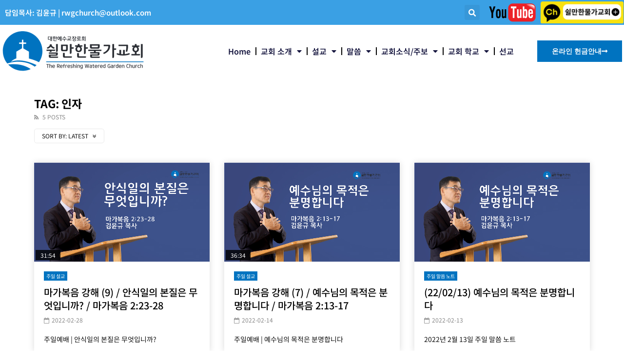

--- FILE ---
content_type: text/html; charset=UTF-8
request_url: https://rwgchurch.ca/tag/%EC%9D%B8%EC%9E%90/
body_size: 28322
content:
<!doctype html>
<html lang="en-US">

<head>
	<meta charset="UTF-8">
	<meta name="viewport" content="width=device-width, initial-scale=1, maximum-scale=1">
    	<link rel="profile" href="http://gmpg.org/xfn/11">
	<title>인자  - 쉴만한 물가 교회</title>
<meta name="robots" content="follow, noindex">
<meta property="og:url" content="https://rwgchurch.ca/tag/인자/">
<meta property="og:site_name" content="쉴만한 물가 교회">
<meta property="og:locale" content="en_US">
<meta property="og:type" content="object">
<meta property="og:title" content="인자  - 쉴만한 물가 교회">
<meta property="og:image" content="https://rwgchurch.ca/wp-content/uploads/2022/03/church-logo-black-ai.png">
<meta property="og:image:secure_url" content="https://rwgchurch.ca/wp-content/uploads/2022/03/church-logo-black-ai.png">
<meta property="og:image:width" content="842">
<meta property="og:image:height" content="595">
<link rel='dns-prefetch' href='//fonts.googleapis.com' />
<link rel='preconnect' href='https://fonts.gstatic.com' crossorigin />
<link rel="alternate" type="application/rss+xml" title="쉴만한 물가 교회 &raquo; Feed" href="https://rwgchurch.ca/feed/" />
<link rel="alternate" type="application/rss+xml" title="쉴만한 물가 교회 &raquo; Comments Feed" href="https://rwgchurch.ca/comments/feed/" />
<link rel="alternate" type="application/rss+xml" title="쉴만한 물가 교회 &raquo; 인자 Tag Feed" href="https://rwgchurch.ca/tag/%ec%9d%b8%ec%9e%90/feed/" />
<style id='wp-img-auto-sizes-contain-inline-css' type='text/css'>
img:is([sizes=auto i],[sizes^="auto," i]){contain-intrinsic-size:3000px 1500px}
/*# sourceURL=wp-img-auto-sizes-contain-inline-css */
</style>
<style id='wp-emoji-styles-inline-css' type='text/css'>

	img.wp-smiley, img.emoji {
		display: inline !important;
		border: none !important;
		box-shadow: none !important;
		height: 1em !important;
		width: 1em !important;
		margin: 0 0.07em !important;
		vertical-align: -0.1em !important;
		background: none !important;
		padding: 0 !important;
	}
/*# sourceURL=wp-emoji-styles-inline-css */
</style>
<link rel='stylesheet' id='wp-block-library-css' href='https://rwgchurch.ca/wp-includes/css/dist/block-library/style.min.css?ver=6.9' type='text/css' media='all' />
<style id='global-styles-inline-css' type='text/css'>
:root{--wp--preset--aspect-ratio--square: 1;--wp--preset--aspect-ratio--4-3: 4/3;--wp--preset--aspect-ratio--3-4: 3/4;--wp--preset--aspect-ratio--3-2: 3/2;--wp--preset--aspect-ratio--2-3: 2/3;--wp--preset--aspect-ratio--16-9: 16/9;--wp--preset--aspect-ratio--9-16: 9/16;--wp--preset--color--black: #000000;--wp--preset--color--cyan-bluish-gray: #abb8c3;--wp--preset--color--white: #ffffff;--wp--preset--color--pale-pink: #f78da7;--wp--preset--color--vivid-red: #cf2e2e;--wp--preset--color--luminous-vivid-orange: #ff6900;--wp--preset--color--luminous-vivid-amber: #fcb900;--wp--preset--color--light-green-cyan: #7bdcb5;--wp--preset--color--vivid-green-cyan: #00d084;--wp--preset--color--pale-cyan-blue: #8ed1fc;--wp--preset--color--vivid-cyan-blue: #0693e3;--wp--preset--color--vivid-purple: #9b51e0;--wp--preset--gradient--vivid-cyan-blue-to-vivid-purple: linear-gradient(135deg,rgb(6,147,227) 0%,rgb(155,81,224) 100%);--wp--preset--gradient--light-green-cyan-to-vivid-green-cyan: linear-gradient(135deg,rgb(122,220,180) 0%,rgb(0,208,130) 100%);--wp--preset--gradient--luminous-vivid-amber-to-luminous-vivid-orange: linear-gradient(135deg,rgb(252,185,0) 0%,rgb(255,105,0) 100%);--wp--preset--gradient--luminous-vivid-orange-to-vivid-red: linear-gradient(135deg,rgb(255,105,0) 0%,rgb(207,46,46) 100%);--wp--preset--gradient--very-light-gray-to-cyan-bluish-gray: linear-gradient(135deg,rgb(238,238,238) 0%,rgb(169,184,195) 100%);--wp--preset--gradient--cool-to-warm-spectrum: linear-gradient(135deg,rgb(74,234,220) 0%,rgb(151,120,209) 20%,rgb(207,42,186) 40%,rgb(238,44,130) 60%,rgb(251,105,98) 80%,rgb(254,248,76) 100%);--wp--preset--gradient--blush-light-purple: linear-gradient(135deg,rgb(255,206,236) 0%,rgb(152,150,240) 100%);--wp--preset--gradient--blush-bordeaux: linear-gradient(135deg,rgb(254,205,165) 0%,rgb(254,45,45) 50%,rgb(107,0,62) 100%);--wp--preset--gradient--luminous-dusk: linear-gradient(135deg,rgb(255,203,112) 0%,rgb(199,81,192) 50%,rgb(65,88,208) 100%);--wp--preset--gradient--pale-ocean: linear-gradient(135deg,rgb(255,245,203) 0%,rgb(182,227,212) 50%,rgb(51,167,181) 100%);--wp--preset--gradient--electric-grass: linear-gradient(135deg,rgb(202,248,128) 0%,rgb(113,206,126) 100%);--wp--preset--gradient--midnight: linear-gradient(135deg,rgb(2,3,129) 0%,rgb(40,116,252) 100%);--wp--preset--font-size--small: 13px;--wp--preset--font-size--medium: 20px;--wp--preset--font-size--large: 36px;--wp--preset--font-size--x-large: 42px;--wp--preset--spacing--20: 0.44rem;--wp--preset--spacing--30: 0.67rem;--wp--preset--spacing--40: 1rem;--wp--preset--spacing--50: 1.5rem;--wp--preset--spacing--60: 2.25rem;--wp--preset--spacing--70: 3.38rem;--wp--preset--spacing--80: 5.06rem;--wp--preset--shadow--natural: 6px 6px 9px rgba(0, 0, 0, 0.2);--wp--preset--shadow--deep: 12px 12px 50px rgba(0, 0, 0, 0.4);--wp--preset--shadow--sharp: 6px 6px 0px rgba(0, 0, 0, 0.2);--wp--preset--shadow--outlined: 6px 6px 0px -3px rgb(255, 255, 255), 6px 6px rgb(0, 0, 0);--wp--preset--shadow--crisp: 6px 6px 0px rgb(0, 0, 0);}:where(.is-layout-flex){gap: 0.5em;}:where(.is-layout-grid){gap: 0.5em;}body .is-layout-flex{display: flex;}.is-layout-flex{flex-wrap: wrap;align-items: center;}.is-layout-flex > :is(*, div){margin: 0;}body .is-layout-grid{display: grid;}.is-layout-grid > :is(*, div){margin: 0;}:where(.wp-block-columns.is-layout-flex){gap: 2em;}:where(.wp-block-columns.is-layout-grid){gap: 2em;}:where(.wp-block-post-template.is-layout-flex){gap: 1.25em;}:where(.wp-block-post-template.is-layout-grid){gap: 1.25em;}.has-black-color{color: var(--wp--preset--color--black) !important;}.has-cyan-bluish-gray-color{color: var(--wp--preset--color--cyan-bluish-gray) !important;}.has-white-color{color: var(--wp--preset--color--white) !important;}.has-pale-pink-color{color: var(--wp--preset--color--pale-pink) !important;}.has-vivid-red-color{color: var(--wp--preset--color--vivid-red) !important;}.has-luminous-vivid-orange-color{color: var(--wp--preset--color--luminous-vivid-orange) !important;}.has-luminous-vivid-amber-color{color: var(--wp--preset--color--luminous-vivid-amber) !important;}.has-light-green-cyan-color{color: var(--wp--preset--color--light-green-cyan) !important;}.has-vivid-green-cyan-color{color: var(--wp--preset--color--vivid-green-cyan) !important;}.has-pale-cyan-blue-color{color: var(--wp--preset--color--pale-cyan-blue) !important;}.has-vivid-cyan-blue-color{color: var(--wp--preset--color--vivid-cyan-blue) !important;}.has-vivid-purple-color{color: var(--wp--preset--color--vivid-purple) !important;}.has-black-background-color{background-color: var(--wp--preset--color--black) !important;}.has-cyan-bluish-gray-background-color{background-color: var(--wp--preset--color--cyan-bluish-gray) !important;}.has-white-background-color{background-color: var(--wp--preset--color--white) !important;}.has-pale-pink-background-color{background-color: var(--wp--preset--color--pale-pink) !important;}.has-vivid-red-background-color{background-color: var(--wp--preset--color--vivid-red) !important;}.has-luminous-vivid-orange-background-color{background-color: var(--wp--preset--color--luminous-vivid-orange) !important;}.has-luminous-vivid-amber-background-color{background-color: var(--wp--preset--color--luminous-vivid-amber) !important;}.has-light-green-cyan-background-color{background-color: var(--wp--preset--color--light-green-cyan) !important;}.has-vivid-green-cyan-background-color{background-color: var(--wp--preset--color--vivid-green-cyan) !important;}.has-pale-cyan-blue-background-color{background-color: var(--wp--preset--color--pale-cyan-blue) !important;}.has-vivid-cyan-blue-background-color{background-color: var(--wp--preset--color--vivid-cyan-blue) !important;}.has-vivid-purple-background-color{background-color: var(--wp--preset--color--vivid-purple) !important;}.has-black-border-color{border-color: var(--wp--preset--color--black) !important;}.has-cyan-bluish-gray-border-color{border-color: var(--wp--preset--color--cyan-bluish-gray) !important;}.has-white-border-color{border-color: var(--wp--preset--color--white) !important;}.has-pale-pink-border-color{border-color: var(--wp--preset--color--pale-pink) !important;}.has-vivid-red-border-color{border-color: var(--wp--preset--color--vivid-red) !important;}.has-luminous-vivid-orange-border-color{border-color: var(--wp--preset--color--luminous-vivid-orange) !important;}.has-luminous-vivid-amber-border-color{border-color: var(--wp--preset--color--luminous-vivid-amber) !important;}.has-light-green-cyan-border-color{border-color: var(--wp--preset--color--light-green-cyan) !important;}.has-vivid-green-cyan-border-color{border-color: var(--wp--preset--color--vivid-green-cyan) !important;}.has-pale-cyan-blue-border-color{border-color: var(--wp--preset--color--pale-cyan-blue) !important;}.has-vivid-cyan-blue-border-color{border-color: var(--wp--preset--color--vivid-cyan-blue) !important;}.has-vivid-purple-border-color{border-color: var(--wp--preset--color--vivid-purple) !important;}.has-vivid-cyan-blue-to-vivid-purple-gradient-background{background: var(--wp--preset--gradient--vivid-cyan-blue-to-vivid-purple) !important;}.has-light-green-cyan-to-vivid-green-cyan-gradient-background{background: var(--wp--preset--gradient--light-green-cyan-to-vivid-green-cyan) !important;}.has-luminous-vivid-amber-to-luminous-vivid-orange-gradient-background{background: var(--wp--preset--gradient--luminous-vivid-amber-to-luminous-vivid-orange) !important;}.has-luminous-vivid-orange-to-vivid-red-gradient-background{background: var(--wp--preset--gradient--luminous-vivid-orange-to-vivid-red) !important;}.has-very-light-gray-to-cyan-bluish-gray-gradient-background{background: var(--wp--preset--gradient--very-light-gray-to-cyan-bluish-gray) !important;}.has-cool-to-warm-spectrum-gradient-background{background: var(--wp--preset--gradient--cool-to-warm-spectrum) !important;}.has-blush-light-purple-gradient-background{background: var(--wp--preset--gradient--blush-light-purple) !important;}.has-blush-bordeaux-gradient-background{background: var(--wp--preset--gradient--blush-bordeaux) !important;}.has-luminous-dusk-gradient-background{background: var(--wp--preset--gradient--luminous-dusk) !important;}.has-pale-ocean-gradient-background{background: var(--wp--preset--gradient--pale-ocean) !important;}.has-electric-grass-gradient-background{background: var(--wp--preset--gradient--electric-grass) !important;}.has-midnight-gradient-background{background: var(--wp--preset--gradient--midnight) !important;}.has-small-font-size{font-size: var(--wp--preset--font-size--small) !important;}.has-medium-font-size{font-size: var(--wp--preset--font-size--medium) !important;}.has-large-font-size{font-size: var(--wp--preset--font-size--large) !important;}.has-x-large-font-size{font-size: var(--wp--preset--font-size--x-large) !important;}
/*# sourceURL=global-styles-inline-css */
</style>

<style id='classic-theme-styles-inline-css' type='text/css'>
/*! This file is auto-generated */
.wp-block-button__link{color:#fff;background-color:#32373c;border-radius:9999px;box-shadow:none;text-decoration:none;padding:calc(.667em + 2px) calc(1.333em + 2px);font-size:1.125em}.wp-block-file__button{background:#32373c;color:#fff;text-decoration:none}
/*# sourceURL=/wp-includes/css/classic-themes.min.css */
</style>
<link rel='stylesheet' id='contact-form-7-css' href='https://rwgchurch.ca/wp-content/plugins/contact-form-7/includes/css/styles.css?ver=6.0.6' type='text/css' media='all' />
<link rel='stylesheet' id='priority-navigation-css' href='https://rwgchurch.ca/wp-content/plugins/vidorev-extensions/assets/front-end/priority-navigation/priority-nav-core.css?ver=2.9.9.9.9.9.6' type='text/css' media='all' />
<link rel='stylesheet' id='select2-css' href='https://rwgchurch.ca/wp-content/plugins/vidorev-extensions/assets/front-end/select2/select2.min.css?ver=2.9.9.9.9.9.6' type='text/css' media='all' />
<link rel='stylesheet' id='vidorev-plugin-css-css' href='https://rwgchurch.ca/wp-content/plugins/vidorev-extensions/assets/front-end/main.css?ver=2.9.9.9.9.9.6' type='text/css' media='all' />
<link rel='stylesheet' id='mediaelement-css' href='https://rwgchurch.ca/wp-includes/js/mediaelement/mediaelementplayer-legacy.min.css?ver=4.2.17' type='text/css' media='all' />
<link rel='stylesheet' id='wp-mediaelement-css' href='https://rwgchurch.ca/wp-includes/js/mediaelement/wp-mediaelement.min.css?ver=6.9' type='text/css' media='all' />
<link rel='stylesheet' id='plyrplayer-css' href='https://rwgchurch.ca/wp-content/plugins/vidorev-extensions/assets/front-end/plyr/plyr.css?ver=2.9.9.9.9.9.6' type='text/css' media='all' />
<link rel='stylesheet' id='parent-style-css' href='https://rwgchurch.ca/wp-content/themes/vidorev/style.css?ver=6.9' type='text/css' media='all' />
<link rel='stylesheet' id='font-awesome-css' href='https://rwgchurch.ca/wp-content/plugins/elementor/assets/lib/font-awesome/css/font-awesome.min.css?ver=4.7.0' type='text/css' media='all' />
<link rel='stylesheet' id='font-awesome-5-all-css' href='https://rwgchurch.ca/wp-content/themes/vidorev/css/font-awesome/css/all.min.css?ver=5.13.0' type='text/css' media='all' />
<link rel='stylesheet' id='font-awesome-4-shim-css' href='https://rwgchurch.ca/wp-content/themes/vidorev/css/font-awesome/css/v4-shims.min.css?ver=5.13.0' type='text/css' media='all' />
<link rel='stylesheet' id='jquery-slick-css' href='https://rwgchurch.ca/wp-content/themes/vidorev/css/slick/slick.css?ver=1.9.0' type='text/css' media='all' />
<link rel='stylesheet' id='jquery-malihu-scroll-css' href='https://rwgchurch.ca/wp-content/themes/vidorev/css/malihu/jquery.mCustomScrollbar.min.css?ver=3.1.5' type='text/css' media='all' />
<link rel='stylesheet' id='vidorev-extend-ie-css' href='https://rwgchurch.ca/wp-content/themes/vidorev/css/extend-ie/extend-ie.css?ver=1.0.0' type='text/css' media='all' />
<link rel='stylesheet' id='vidorev-style-css' href='https://rwgchurch.ca/wp-content/themes/vidorev-child/style.css?ver=6.9' type='text/css' media='all' />
<link rel='stylesheet' id='vidorev-google-font-css' href='//fonts.googleapis.com/css?family=Poppins%3A400%2C500%2C700&#038;display=swap&#038;ver=1.0.0' type='text/css' media='all' />
<link rel='stylesheet' id='beeteam368_obj_wes_style-css' href='https://rwgchurch.ca/wp-content/themes/vidorev/css/btwes.css?ver=1.0.0' type='text/css' media='all' />
<style id='beeteam368_obj_wes_style-inline-css' type='text/css'>
@media only screen and (-webkit-min-device-pixel-ratio: 2), (min-resolution: 192dpi){
								.nav-logo .nav-logo-img img.main-logo{
									opacity:0; visibility:hidden
								}
								.nav-logo .nav-logo-img a.logo-link{
									background:url("https://rwgchurch.ca/wp-content/themes/vidorev/img/logo-retina.png") no-repeat center; background-size:contain
								}								
							}@media only screen and (-webkit-min-device-pixel-ratio: 2) and (min-width:992px), (min-resolution: 192dpi) and (min-width:992px){
								.main-nav.sticky-menu .nav-logo-img img.sticky-logo{
									opacity:0; visibility:hidden
								}
								.main-nav.sticky-menu .nav-logo-img a.logo-link{
									background:url("https://rwgchurch.ca/wp-content/themes/vidorev/img/logo-sticky-default-retina.png") no-repeat center; background-size:contain
								}
							}@media  only screen and (-webkit-min-device-pixel-ratio: 2) and (max-width:991px), (min-resolution: 192dpi) and (max-width:991px){
								.nav-logo .nav-logo-img img.main-logo-mobile{
									opacity:0; visibility:hidden
								}
								.nav-logo .nav-logo-img a.logo-link{
									background:url("https://rwgchurch.ca/wp-content/themes/vidorev/img/logo-mobile-retina.png") no-repeat center; background-size:contain
								}
							}header.entry-header.movie-style{
							background-image: url("https://rwgchurch.ca/wp-content/themes/vidorev/img/film-background.jpg");								
						}
			a:focus {
				color: #0073c0;
			}
			a:hover {
				color: #0073c0;
			}
			a.main-color-udr{
				color: #0073c0;
			}			
			.dark-background a:focus {
				color: #0073c0;
			}
			.dark-background a:hover {
				color: #0073c0;
			}			
			button.white-style:hover, button.white-style:focus,
			input[type=button].white-style:hover,
			input[type=button].white-style:focus,
			input[type=submit].white-style:hover,
			input[type=submit].white-style:focus,
			input[type="reset"].white-style:hover,
			input[type="reset"].white-style:focus,
			.basic-button-default.white-style:hover,
			.basic-button-default.white-style:focus{
				color: #0073c0;
			}
			
			.global-single-content .like-dislike-toolbar-footer .ld-t-item-content:hover > span {
				color: #0073c0;
			}
			.global-single-content .like-dislike-toolbar-footer .ld-t-item-content.active-item > span {
				color: #0073c0;
			}
			
			.popular-video-footer .popular-video-content .block-left .vid-title-main {
				color: #0073c0;
			}
			
			.video-toolbar .toolbar-item-content:hover > span {
				color: #0073c0;
			}
			.video-toolbar .toolbar-item-content.active-item > span {
				color: #0073c0;
			}
			
			.top-watch-later-listing .remove-item-watch-later:hover {
				color: #0073c0;
			}
			
			.list-default .post-item.sticky .post-title a:not(:hover),
			.list-blog .post-item.sticky .post-title a:not(:hover){
				color: #0073c0;
			}
			
			#bbpress-forums ul.bbp-topics li.bbp-body p.bbp-topic-meta a.bbp-author-name,
			#bbpress-forums div.bbp-topic-author a.bbp-author-name,
			#bbpress-forums div.bbp-reply-author a.bbp-author-name,
			#bbpress-forums .bbp-topic-content ul.bbp-topic-revision-log a,
			#bbpress-forums .bbp-reply-content ul.bbp-topic-revision-log a,
			#bbpress-forums .bbp-reply-content ul.bbp-reply-revision-log a,
			#bbpress-forums div.bbp-template-notice p a.bbp-author-name,
			#bbpress-forums div.indicator-hint p a.bbp-author-name,
			.video-player-wrap .vidorev-membership-wrapper .vidorev-membership-content .membership-lock-text span.level-highlight,
			.pmpro_content_message,
			.pmpro_actionlinks a,
			.pmpro_actionlinks a:hover,
			small a,
			small a:hover,
			.dark-background small a,
			.dark-background small a:hover,
			#pmpro_form .pmpro_checkout h3 span.pmpro_checkout-h3-msg a,
			#pmpro_form .pmpro_checkout h3 span.pmpro_checkout-h3-msg a:hover,
			.woocommerce .product.type-product .product_meta > * a,
			body.header-vid-side div.asl_r .results .item span.highlighted,
			.woocommerce-info:before{
				color: #0073c0;
			}
			
			
			
			blockquote{
				border-left-color:#0073c0;
				border-right-color:#0073c0;
			}
			
			.alphabet-filter a.active-item {				
				border-color: #0073c0;
			}
			
			.dark-background .alphabet-filter a.active-item {				
				border-color: #0073c0;
			}
			
			.video-load-icon {				
				border-left-color:#0073c0;				
			}
			
			.dark-background .video-load-icon {				
				border-left-color: #0073c0;
			}
			
			.list-blog .post-item .bloglisting-read-more:hover,
			.video-player-wrap .vidorev-membership-wrapper .vidorev-membership-content .membership-lock-text span.level-highlight,
			.pmpro_content_message,
			.download-lightbox .download-listing .download-package .package-title{
				border-color: #0073c0;
			}
			
			.sc-playlist-wrapper{
				border-top-color:#0073c0;
				border-bottom-color:#0073c0;
			}
			
			.woocommerce-info{
				border-top-color:#0073c0;
			}
			
			
				.slider-container button[type="button"].slick-arrow:hover,
				.slider-container button[type="button"].slick-arrow:focus {
					background-color: #0073c0;
					background: linear-gradient(to left bottom, #0073c0 50%, #0068ad 50%);
					background: -webkit-linear-gradient(to left bottom, #0073c0 50%, #0068ad 50%);
					background: -moz-linear-gradient(to left bottom, #0073c0 50%, #0068ad 50%);
				}
				.slider-container .sync-slider-small .sync-item:before {					
					background-color: #0073c0;
				}
				.sc-blocks-container .ajax-loading .video-load-icon {
					border-right-color: #0073c0;
					border-bottom-color: #0073c0;
				}
				.sc-blocks-container .filter-items .nav__dropdown .filter-item:hover {
					background-color: #0073c0;
				}
				.sc-blocks-container .filter-items .nav__dropdown .filter-item.active-item {
					background-color: #0073c0;
				}
				
			button:not([aria-controls]):not([aria-live]),
			input[type=button],
			input[type=submit],
			input[type="reset"],
			.basic-button-default,
			.next-content a,
			.prev-content a,
			.pmpro_btn, 
			.pmpro_btn:link, 
			.pmpro_content_message a, 
			.pmpro_content_message a:link,
			.pmpro_checkout .pmpro_btn,
			#nav-below.navigation a,
			.woocommerce #respond input#submit, 
			.woocommerce a.button, 
			.woocommerce button.button, 
			.woocommerce input.button{
				background-color: #0073c0;
				background: linear-gradient(to left bottom, #0073c0 50%, #0068ad 50%);
				background: -webkit-linear-gradient(to left bottom, #0073c0 50%, #0068ad 50%);
				background: -moz-linear-gradient(to left bottom, #0073c0 50%, #0068ad 50%);
			}
			
			button:not([aria-controls]):not([aria-live]):visited,
			input[type=button]:visited,
			input[type=submit]:visited,
			input[type="reset"]:visited,
			.basic-button-default:visited,
			.next-content a:visited,
			.prev-content a:visited,
			.pmpro_btn:visited, 
			.pmpro_btn:link:visited, 
			.pmpro_content_message a:visited, 
			.pmpro_content_message a:link:visited,
			.pmpro_checkout .pmpro_btn:visited,
			#nav-below.navigation a:visited,
			.woocommerce #respond input#submit:visited, 
			.woocommerce a.button:visited, 
			.woocommerce button.button:visited, 
			.woocommerce input.button:visited{
				background-color: #0073c0;
				background: linear-gradient(to left bottom, #0073c0 50%, #0068ad 50%);
				background: -webkit-linear-gradient(to left bottom, #0073c0 50%, #0068ad 50%);
				background: -moz-linear-gradient(to left bottom, #0073c0 50%, #0068ad 50%);
			}
			
			.main-nav{
				background-color: #0073c0;
			}
			
			.nav-menu > ul > li:hover > a{
				background-color: #0068ad;
			}
			
			.nav-menu > ul > li.current-menu-ancestor:not(.top-megamenu) > a, .nav-menu > ul > li.current-menu-item:not(.top-megamenu) > a{				
				background-color: #0068ad;
			}
			
			.nav-menu > ul > li ul li:hover > a {
				background-color: #0073c0;
			}
			
			.nav-menu > ul > li ul li.current-menu-ancestor > a, .nav-menu > ul > li ul li.current-menu-item > a{
				background-color: #0073c0;
			}
			
			@media (min-width: 992px) {
				.header-sport .top-nav {
					background-color: #0073c0;
				}
			}
			
			.top-search-box .top-search-box-wrapper .search-terms-textfield {				
				background-color: #0068ad;				
			}
			
			.top-search-box .top-search-box-wrapper .search-terms-textfield:-webkit-autofill, 
			.top-search-box .top-search-box-wrapper .search-terms-textfield:-webkit-autofill:hover, 
			.top-search-box .top-search-box-wrapper .search-terms-textfield:-webkit-autofill:focus, 
			.top-search-box .top-search-box-wrapper .search-terms-textfield:focus:-webkit-autofill {
				background-color: #0068ad !important;
				-webkit-box-shadow: 0 0 0 50px #0068ad inset;
			}
			
			.vp-widget-post-layout.wg-single-slider .slick-dots > * > button:hover {
				background: #0073c0;
			}
			.vp-widget-post-layout.wg-single-slider .slick-dots > *.slick-active > button {
				background: #0073c0;
			}
			
			.list-blog .post-item .bloglisting-read-more:hover,
			.list-blog .post-item .bloglisting-read-more:hover:before, 
			.list-blog .post-item .bloglisting-read-more:hover:after{
				background-color: #0073c0;
			}
			
			.categories-elm .category-item,
			.dark-background .categories-elm .category-item{
				background-color: #0073c0;	
			}
			
			.widget .widget-title > span:not(.widget-arrow):after{
				background-color: #0073c0;	
			}
			
			.widget.widget_wysija .widget_wysija_cont .error,
			.widget.widget_wysija .widget_wysija_cont .xdetailed-errors {
				background-color: #0073c0;				
			}
			
			.post-item-wrap:hover .video-icon {
				background-color: #0073c0;
			}
			
			.blog-pic-wrap:hover .video-icon {
				background-color: #0073c0;
			}
			
			.video-icon.alway-active {
				background-color: #0073c0;
			}
			
			@keyframes videoiconclick {
				from {
					transform: scale3d(1, 1, 1);
					background-color: #0073c0;
				}
				50% {
					transform: scale3d(1.1, 1.1, 1.1);
					background-color: rgba(0, 0, 0, 0.5);
				}
				to {
					transform: scale3d(1, 1, 1);
					background-color: #0073c0;
				}
			}
			@-webkit-keyframes videoiconclick {
				from {
					transform: scale3d(1, 1, 1);
					background-color: #0073c0;
				}
				50% {
					transform: scale3d(1.1, 1.1, 1.1);
					background-color: rgba(0, 0, 0, 0.5);
				}
				to {
					transform: scale3d(1, 1, 1);
					background-color: #0073c0;
				}
			}
			
			.watch-later-icon:hover {
				background-color: #0073c0;
			}
			.watch-later-icon.active-item {
				background-color: #0073c0;
			}
			
			.blog-pagination .wp-pagenavi-wrapper .wp-pagenavi .current,
			.blog-pagination .wp-pagenavi-wrapper .wp-pagenavi a:hover,
			.woocommerce nav.woocommerce-pagination .page-numbers li > *.current, 
			.woocommerce nav.woocommerce-pagination .page-numbers li > *:hover,
			.woocommerce nav.woocommerce-pagination .page-numbers li > *:focus {
				background-color: #0073c0;
				background: linear-gradient(to left bottom, #0073c0 50%, #0068ad 50%);
				background: -webkit-linear-gradient(to left bottom, #0073c0 50%, #0068ad 50%);
				background: -moz-linear-gradient(to left bottom, #0073c0 50%, #0068ad 50%);
			}
			
			.infinite-la-fire {
				color: #0073c0;				
			}
			
			body.active-alphabet-filter .alphabet-filter-icon {
				background-color: #0073c0;
			}
			
			.alphabet-filter a.active-item {
				background-color: #0073c0;
			}
			
			.dark-background .alphabet-filter a.active-item {
				background-color: #0073c0;
			}
			
			.single-image-gallery .slick-dots > * > button:hover {
				background: #0073c0;
			}
			.single-image-gallery .slick-dots > *.slick-active > button {
				background: #0073c0;
			}
			
			.popular-video-footer .popular-video-content .slider-popular-container .slick-arrow:hover {
				background-color: #0073c0;
				background: linear-gradient(to left bottom, #0073c0 50%, #0068ad 50%);
				background: -webkit-linear-gradient(to left bottom, #0073c0 50%, #0068ad 50%);
				background: -moz-linear-gradient(to left bottom, #0073c0 50%, #0068ad 50%);
			}
			
			.auto-next-icon.active-item {
				background-color: #0073c0;
			}
			
			.auto-next-icon.big-style.active-item {
				background-color: #0073c0;
			}
			
			.video-player-wrap .autoplay-off-elm:hover .video-icon {
				background-color: #0073c0;
			}
			
			.video-player-wrap .player-muted:after {				
				background-color: #0073c0;				
			}
			
			.video-lightbox-wrapper .listing-toolbar .toolbar-item.active-item:after {
				background-color: #0073c0;
			}
			
			body .cleanlogin-notification.error,
			body .cleanlogin-notification.success {				
				background: #0073c0;				
			}
			
			.nav-menu > ul > li.top-megamenu > ul .megamenu-menu > *:first-child .megamenu-item-heading:not(.hidden-item),
			.nav-menu > ul > li.top-megamenu > ul .megamenu-menu .megamenu-item-heading:hover, 
			.nav-menu > ul > li.top-megamenu > ul .megamenu-menu .megamenu-item-heading.active-item{
				background-color: #0073c0;
			}
			
			#user-submitted-posts #usp_form div#usp-error-message.usp-callout-failure,
			#user-submitted-posts #usp_form div#usp-error-message .usp-error,
			#user-submitted-posts #usp_form ul.parsley-errors-list.filled li.parsley-required{
				background-color: #0073c0;
			}
			
			
			#bbpress-forums li.bbp-header{
				background: #0073c0;
			}
			#bbpress-forums div.bbp-breadcrumb ~ span#subscription-toggle .is-subscribed a.subscription-toggle{
				background-color: #0073c0;
			}
			
			.img-lightbox-icon:hover:after{
				background-color: #0073c0;
			}
			
			.video-sub-toolbar .toolbar-item-content.view-like-information .like-dislike-bar > span,
			.video-sub-toolbar .item-button:hover,
			.video-sub-toolbar .toolbar-item-content .report-form .report-info.report-no-data, 
			.video-sub-toolbar .toolbar-item-content .report-form .report-info.report-error,
			.director-element.single-element .actor-element-title span:after, 
			.director-element.single-element .director-element-title span:after, 
			.actor-element.single-element .actor-element-title span:after, 
			.actor-element.single-element .director-element-title span:after,
			.series-wrapper .series-item.active-item,
			.single-post-video-full-width-wrapper .series-wrapper .series-item.active-item,
			.video-player-wrap .other-ads-container .skip-ad .skip-text,
			.video-toolbar .toolbar-item-content.free-files-download,
			.woocommerce .widget_price_filter .ui-slider .ui-slider-handle,
			.woocommerce .widget_price_filter .ui-slider .ui-slider-range,
			.woocommerce div.product .woocommerce-tabs ul.tabs li:hover, 
			.woocommerce div.product .woocommerce-tabs ul.tabs li.active,
			.dark-background.woocommerce div.product .woocommerce-tabs ul.tabs li:hover, 
			.dark-background.woocommerce div.product .woocommerce-tabs ul.tabs li.active, 
			.dark-background .woocommerce div.product .woocommerce-tabs ul.tabs li:hover, 
			.dark-background .woocommerce div.product .woocommerce-tabs ul.tabs li.active,
			.duration-text .rating-average-dr,
			.slider-container.slider-9 .mCSB_scrollTools .mCSB_dragger .mCSB_dragger_bar,
			body.header-vid-side div.asl_r .mCSBap_scrollTools .mCSBap_dragger .mCSBap_dragger_bar,
			.slider-container.slider-9 .os-theme-dark .os-scrollbar > .os-scrollbar-track > .os-scrollbar-handle,
			.slider-container.slider-9 .os-theme-dark .os-scrollbar:hover > .os-scrollbar-track > .os-scrollbar-handle, 
			.slider-container.slider-9 .os-theme-dark .os-scrollbar > .os-scrollbar-track > .os-scrollbar-handle.active{
				background-color: #0073c0;
			}
				body,.body-typography,
								input:not([type]),input[type="text"],input[type="email"],input[type="url"],input[type="password"],input[type="search"],input[type="number"],input[type="tel"],input[type="range"],
								input[type="date"],input[type="month"],input[type="week"],input[type="time"],input[type="datetime"],input[type="datetime-local"],input[type="color"],textarea,select,
								#pmpro_form .pmpro_checkout h3 span.pmpro_checkout-h3-msg,.video-player-wrap .fluid_video_wrapper,body.header-vid-side div.asl_r .results .item .asl_desc, body.header-vid-side div.asl_s.searchsettings .asl_option_label
								{font-family:Noto Sans KR;}	h1,h2,h3,h4,h5,h6,
								.h1,.h2,.h3,.h4,.h5,.h6,.h7,
								button,input[type=button],input[type=submit],input[type="reset"],.basic-button,.next-content a,.prev-content a,
								#bbpress-forums li.bbp-header,
								#bbpress-forums li.bbp-body ul.forum a.bbp-forum-title, #bbpress-forums li.bbp-body ul.topic a.bbp-forum-title,
								#bbpress-forums ul.bbp-topics li.bbp-body li.bbp-topic-title a.bbp-topic-permalink,
								#bbpress-forums fieldset.bbp-form legend,
								#bbpress-forums fieldset.bbp-form label,
								#amazon-native-ad.amazon-native-ad .amzn-native-header .amzn-native-header-text,
								.pmpro_btn, 
								.pmpro_btn:link, 
								.pmpro_content_message a, 
								.pmpro_content_message a:link,
								.pmpro_checkout .pmpro_btn,
								#nav-below.navigation a,
								.woocommerce #respond input#submit, 
								.woocommerce a.button, 
								.woocommerce button.button, 
								.woocommerce input.button,
								.woocommerce ul.cart_list li a, 
								.woocommerce ul.product_list_widget li a,
								.woocommerce #review_form #respond p label,
								.woocommerce div.product .woocommerce-tabs ul.tabs li,
								.woocommerce form .form-row label,
								.woocommerce nav.woocommerce-pagination .page-numbers li > *,
								.global-single-wrapper .yasr_table_multi_set_shortcode tbody tr > td .yasr-multi-set-name-field,
								body.header-vid-side div.asl_r .results .item .asl_content h3, body.header-vid-side div.asl_r .results .item .asl_content h3 a,
								body.header-vid-side div.asl_r p.showmore a
								{font-family:Noto Sans KR;}.navigation-font,div.bbp-breadcrumb,#bbpress-forums div.bbp-breadcrumb > p,#bbpress-forums .bbp-pagination,.widget_nav_menu{font-family:Noto Sans KR;}.meta-font,#bbpress-forums li.bbp-body li.bbp-forum-topic-count, #bbpress-forums ul.bbp-topics li.bbp-body p.bbp-topic-meta, #bbpress-forums li.bbp-body li.bbp-topic-voice-count, #bbpress-forums li.bbp-body li.bbp-forum-reply-count, #bbpress-forums li.bbp-body li.bbp-topic-reply-count, #bbpress-forums li.bbp-body li.bbp-forum-freshness, #bbpress-forums li.bbp-body li.bbp-topic-freshness, #bbpress-forums div.bbp-meta,.widget_display_topics .widget-item-wrap > ul > li,.woocommerce .product.type-product .product_meta,.woocommerce #reviews #comments ol.commentlist li .comment-text p.meta,body.header-vid-side div.asl_r .results .item div.etc,body.header-vid-side div.asl_r .results .item div.etc .asl_author, body.header-vid-side div.asl_r .results .item div.etc .asl_date{font-family:Noto Sans KR;}
/*# sourceURL=beeteam368_obj_wes_style-inline-css */
</style>
<link rel='stylesheet' id='wpdreams-asl-basic-css' href='https://rwgchurch.ca/wp-content/plugins/ajax-search-lite/css/style.basic.css?ver=4.12.7' type='text/css' media='all' />
<link rel='stylesheet' id='wpdreams-asl-instance-css' href='https://rwgchurch.ca/wp-content/plugins/ajax-search-lite/css/style-simple-red.css?ver=4.12.7' type='text/css' media='all' />
<link rel='stylesheet' id='elementor-frontend-css' href='https://rwgchurch.ca/wp-content/plugins/elementor/assets/css/frontend.min.css?ver=3.29.1' type='text/css' media='all' />
<style id='elementor-frontend-inline-css' type='text/css'>
.elementor-kit-1316{--e-global-color-primary:#005C46;--e-global-color-secondary:#116AAA;--e-global-color-text:#363636;--e-global-color-2e6c5c0:#9FCE00;--e-global-typography-primary-font-family:"Noto Sans KR";--e-global-typography-primary-font-weight:500;--e-global-typography-secondary-font-family:"Noto Sans KR";--e-global-typography-secondary-font-weight:400;--e-global-typography-text-font-family:"Noto Sans KR";--e-global-typography-text-font-weight:400;--e-global-typography-accent-font-family:"East Sea Dokdo";--e-global-typography-accent-font-weight:500;}.elementor-section.elementor-section-boxed > .elementor-container{max-width:1140px;}.e-con{--container-max-width:1140px;}.elementor-widget:not(:last-child){margin-block-end:20px;}.elementor-element{--widgets-spacing:20px 20px;--widgets-spacing-row:20px;--widgets-spacing-column:20px;}{}h1.entry-title{display:var(--page-title-display);}.elementor-kit-1316 e-page-transition{background-color:#FFBC7D;}@media(max-width:1024px){.elementor-section.elementor-section-boxed > .elementor-container{max-width:1024px;}.e-con{--container-max-width:1024px;}}@media(max-width:767px){.elementor-section.elementor-section-boxed > .elementor-container{max-width:767px;}.e-con{--container-max-width:767px;}}
.elementor-2066 .elementor-element.elementor-element-7f9f803 > .elementor-container{max-width:1288px;}.elementor-2066 .elementor-element.elementor-element-7f9f803:not(.elementor-motion-effects-element-type-background), .elementor-2066 .elementor-element.elementor-element-7f9f803 > .elementor-motion-effects-container > .elementor-motion-effects-layer{background-color:#3AA0E4;}.elementor-2066 .elementor-element.elementor-element-7f9f803{transition:background 0.3s, border 0.3s, border-radius 0.3s, box-shadow 0.3s;margin-top:0px;margin-bottom:0px;padding:0px 0px 0px 0px;}.elementor-2066 .elementor-element.elementor-element-7f9f803 > .elementor-background-overlay{transition:background 0.3s, border-radius 0.3s, opacity 0.3s;}.elementor-bc-flex-widget .elementor-2066 .elementor-element.elementor-element-851e218.elementor-column .elementor-widget-wrap{align-items:center;}.elementor-2066 .elementor-element.elementor-element-851e218.elementor-column.elementor-element[data-element_type="column"] > .elementor-widget-wrap.elementor-element-populated{align-content:center;align-items:center;}.elementor-widget-icon-list .elementor-icon-list-item:not(:last-child):after{border-color:var( --e-global-color-text );}.elementor-widget-icon-list .elementor-icon-list-icon i{color:var( --e-global-color-primary );}.elementor-widget-icon-list .elementor-icon-list-icon svg{fill:var( --e-global-color-primary );}.elementor-widget-icon-list .elementor-icon-list-item > .elementor-icon-list-text, .elementor-widget-icon-list .elementor-icon-list-item > a{font-family:var( --e-global-typography-text-font-family ), Sans-serif;font-weight:var( --e-global-typography-text-font-weight );}.elementor-widget-icon-list .elementor-icon-list-text{color:var( --e-global-color-secondary );}.elementor-2066 .elementor-element.elementor-element-c0b9b77 .elementor-icon-list-items:not(.elementor-inline-items) .elementor-icon-list-item:not(:last-child){padding-bottom:calc(30px/2);}.elementor-2066 .elementor-element.elementor-element-c0b9b77 .elementor-icon-list-items:not(.elementor-inline-items) .elementor-icon-list-item:not(:first-child){margin-top:calc(30px/2);}.elementor-2066 .elementor-element.elementor-element-c0b9b77 .elementor-icon-list-items.elementor-inline-items .elementor-icon-list-item{margin-right:calc(30px/2);margin-left:calc(30px/2);}.elementor-2066 .elementor-element.elementor-element-c0b9b77 .elementor-icon-list-items.elementor-inline-items{margin-right:calc(-30px/2);margin-left:calc(-30px/2);}body.rtl .elementor-2066 .elementor-element.elementor-element-c0b9b77 .elementor-icon-list-items.elementor-inline-items .elementor-icon-list-item:after{left:calc(-30px/2);}body:not(.rtl) .elementor-2066 .elementor-element.elementor-element-c0b9b77 .elementor-icon-list-items.elementor-inline-items .elementor-icon-list-item:after{right:calc(-30px/2);}.elementor-2066 .elementor-element.elementor-element-c0b9b77 .elementor-icon-list-icon i{color:#FFFFFF00;transition:color 0.3s;}.elementor-2066 .elementor-element.elementor-element-c0b9b77 .elementor-icon-list-icon svg{fill:#FFFFFF00;transition:fill 0.3s;}.elementor-2066 .elementor-element.elementor-element-c0b9b77{--e-icon-list-icon-size:16px;--icon-vertical-offset:0px;}.elementor-2066 .elementor-element.elementor-element-c0b9b77 .elementor-icon-list-icon{padding-right:0px;}.elementor-2066 .elementor-element.elementor-element-c0b9b77 .elementor-icon-list-item > .elementor-icon-list-text, .elementor-2066 .elementor-element.elementor-element-c0b9b77 .elementor-icon-list-item > a{font-family:"Arial", Sans-serif;font-size:15px;font-weight:800;}.elementor-2066 .elementor-element.elementor-element-c0b9b77 .elementor-icon-list-text{color:#ffffff;transition:color 0.3s;}.elementor-2066 .elementor-element.elementor-element-bb1265e .elementor-icon-list-items:not(.elementor-inline-items) .elementor-icon-list-item:not(:last-child){padding-bottom:calc(30px/2);}.elementor-2066 .elementor-element.elementor-element-bb1265e .elementor-icon-list-items:not(.elementor-inline-items) .elementor-icon-list-item:not(:first-child){margin-top:calc(30px/2);}.elementor-2066 .elementor-element.elementor-element-bb1265e .elementor-icon-list-items.elementor-inline-items .elementor-icon-list-item{margin-right:calc(30px/2);margin-left:calc(30px/2);}.elementor-2066 .elementor-element.elementor-element-bb1265e .elementor-icon-list-items.elementor-inline-items{margin-right:calc(-30px/2);margin-left:calc(-30px/2);}body.rtl .elementor-2066 .elementor-element.elementor-element-bb1265e .elementor-icon-list-items.elementor-inline-items .elementor-icon-list-item:after{left:calc(-30px/2);}body:not(.rtl) .elementor-2066 .elementor-element.elementor-element-bb1265e .elementor-icon-list-items.elementor-inline-items .elementor-icon-list-item:after{right:calc(-30px/2);}.elementor-2066 .elementor-element.elementor-element-bb1265e .elementor-icon-list-icon i{color:#FFFFFF00;transition:color 0.3s;}.elementor-2066 .elementor-element.elementor-element-bb1265e .elementor-icon-list-icon svg{fill:#FFFFFF00;transition:fill 0.3s;}.elementor-2066 .elementor-element.elementor-element-bb1265e{--e-icon-list-icon-size:16px;--icon-vertical-offset:0px;}.elementor-2066 .elementor-element.elementor-element-bb1265e .elementor-icon-list-icon{padding-right:0px;}.elementor-2066 .elementor-element.elementor-element-bb1265e .elementor-icon-list-item > .elementor-icon-list-text, .elementor-2066 .elementor-element.elementor-element-bb1265e .elementor-icon-list-item > a{font-family:"Trebuchet MS", Sans-serif;font-size:15px;font-weight:800;}.elementor-2066 .elementor-element.elementor-element-bb1265e .elementor-icon-list-text{color:#ffffff;transition:color 0.3s;}.elementor-widget-heading .elementor-heading-title{font-family:var( --e-global-typography-primary-font-family ), Sans-serif;font-weight:var( --e-global-typography-primary-font-weight );color:var( --e-global-color-primary );}.elementor-2066 .elementor-element.elementor-element-8b42c1d .elementor-heading-title{font-family:"Noto Sans KR", Sans-serif;font-size:15px;font-weight:600;color:#FFFFFF;}.elementor-bc-flex-widget .elementor-2066 .elementor-element.elementor-element-aab84d7.elementor-column .elementor-widget-wrap{align-items:center;}.elementor-2066 .elementor-element.elementor-element-aab84d7.elementor-column.elementor-element[data-element_type="column"] > .elementor-widget-wrap.elementor-element-populated{align-content:center;align-items:center;}.elementor-widget-search-form input[type="search"].elementor-search-form__input{font-family:var( --e-global-typography-text-font-family ), Sans-serif;font-weight:var( --e-global-typography-text-font-weight );}.elementor-widget-search-form .elementor-search-form__input,
					.elementor-widget-search-form .elementor-search-form__icon,
					.elementor-widget-search-form .elementor-lightbox .dialog-lightbox-close-button,
					.elementor-widget-search-form .elementor-lightbox .dialog-lightbox-close-button:hover,
					.elementor-widget-search-form.elementor-search-form--skin-full_screen input[type="search"].elementor-search-form__input{color:var( --e-global-color-text );fill:var( --e-global-color-text );}.elementor-widget-search-form .elementor-search-form__submit{font-family:var( --e-global-typography-text-font-family ), Sans-serif;font-weight:var( --e-global-typography-text-font-weight );background-color:var( --e-global-color-secondary );}.elementor-2066 .elementor-element.elementor-element-1cfebda6 .elementor-search-form{text-align:right;}.elementor-2066 .elementor-element.elementor-element-1cfebda6 .elementor-search-form__toggle{--e-search-form-toggle-size:31px;--e-search-form-toggle-color:#FFFFFF;--e-search-form-toggle-icon-size:calc(50em / 100);}.elementor-2066 .elementor-element.elementor-element-1cfebda6 input[type="search"].elementor-search-form__input{font-family:"Montserrat", Sans-serif;font-size:40px;font-weight:300;}.elementor-2066 .elementor-element.elementor-element-1cfebda6 .elementor-search-form__input,
					.elementor-2066 .elementor-element.elementor-element-1cfebda6 .elementor-search-form__icon,
					.elementor-2066 .elementor-element.elementor-element-1cfebda6 .elementor-lightbox .dialog-lightbox-close-button,
					.elementor-2066 .elementor-element.elementor-element-1cfebda6 .elementor-lightbox .dialog-lightbox-close-button:hover,
					.elementor-2066 .elementor-element.elementor-element-1cfebda6.elementor-search-form--skin-full_screen input[type="search"].elementor-search-form__input{color:#ffffff;fill:#ffffff;}.elementor-2066 .elementor-element.elementor-element-1cfebda6:not(.elementor-search-form--skin-full_screen) .elementor-search-form__container{border-radius:0px;}.elementor-2066 .elementor-element.elementor-element-1cfebda6.elementor-search-form--skin-full_screen input[type="search"].elementor-search-form__input{border-radius:0px;}.elementor-2066 .elementor-element.elementor-element-1cfebda6 .elementor-search-form__toggle:hover{--e-search-form-toggle-color:#d3b574;}.elementor-2066 .elementor-element.elementor-element-1cfebda6 .elementor-search-form__toggle:focus{--e-search-form-toggle-color:#d3b574;}.elementor-bc-flex-widget .elementor-2066 .elementor-element.elementor-element-eb90805.elementor-column .elementor-widget-wrap{align-items:center;}.elementor-2066 .elementor-element.elementor-element-eb90805.elementor-column.elementor-element[data-element_type="column"] > .elementor-widget-wrap.elementor-element-populated{align-content:center;align-items:center;}.elementor-2066 .elementor-element.elementor-element-eb90805 > .elementor-element-populated{padding:0px 0px 0px 0px;}.elementor-widget-image .widget-image-caption{color:var( --e-global-color-text );font-family:var( --e-global-typography-text-font-family ), Sans-serif;font-weight:var( --e-global-typography-text-font-weight );}.elementor-2066 .elementor-element.elementor-element-6227360{text-align:right;}.elementor-bc-flex-widget .elementor-2066 .elementor-element.elementor-element-ae6339f.elementor-column .elementor-widget-wrap{align-items:center;}.elementor-2066 .elementor-element.elementor-element-ae6339f.elementor-column.elementor-element[data-element_type="column"] > .elementor-widget-wrap.elementor-element-populated{align-content:center;align-items:center;}.elementor-2066 .elementor-element.elementor-element-ae6339f > .elementor-element-populated{text-align:center;padding:0px 0px 0px 0px;}.elementor-2066 .elementor-element.elementor-element-364a94c{text-align:right;}.elementor-2066 .elementor-element.elementor-element-364a94c > .elementor-widget-container{padding:0px 0px 0px 5px;}.elementor-2066 .elementor-element.elementor-element-9e713e2 > .elementor-container{max-width:1300px;}.elementor-2066 .elementor-element.elementor-element-9e713e2{padding:10px 0px 15px 0px;}.elementor-bc-flex-widget .elementor-2066 .elementor-element.elementor-element-425d138.elementor-column .elementor-widget-wrap{align-items:center;}.elementor-2066 .elementor-element.elementor-element-425d138.elementor-column.elementor-element[data-element_type="column"] > .elementor-widget-wrap.elementor-element-populated{align-content:center;align-items:center;}.elementor-2066 .elementor-element.elementor-element-425d138 > .elementor-widget-wrap > .elementor-widget:not(.elementor-widget__width-auto):not(.elementor-widget__width-initial):not(:last-child):not(.elementor-absolute){margin-bottom:0px;}.elementor-2066 .elementor-element.elementor-element-432825bb{text-align:left;}.elementor-2066 .elementor-element.elementor-element-432825bb img{width:100%;max-width:100%;}.elementor-2066 .elementor-element.elementor-element-432825bb > .elementor-widget-container{margin:0px 0px 0px 0px;padding:0px 0px 0px 0px;}.elementor-widget-nav-menu .elementor-nav-menu .elementor-item{font-family:var( --e-global-typography-primary-font-family ), Sans-serif;font-weight:var( --e-global-typography-primary-font-weight );}.elementor-widget-nav-menu .elementor-nav-menu--main .elementor-item{color:var( --e-global-color-text );fill:var( --e-global-color-text );}.elementor-widget-nav-menu{--e-nav-menu-divider-color:var( --e-global-color-text );}.elementor-widget-nav-menu .elementor-nav-menu--dropdown .elementor-item, .elementor-widget-nav-menu .elementor-nav-menu--dropdown  .elementor-sub-item{font-family:var( --e-global-typography-accent-font-family ), Sans-serif;font-weight:var( --e-global-typography-accent-font-weight );}.elementor-2066 .elementor-element.elementor-element-d010d40 .elementor-menu-toggle{margin-left:auto;background-color:#ffffff;}.elementor-2066 .elementor-element.elementor-element-d010d40 .elementor-nav-menu .elementor-item{font-family:"Noto Sans KR", Sans-serif;font-size:16px;font-weight:600;}.elementor-2066 .elementor-element.elementor-element-d010d40 .elementor-nav-menu--main .elementor-item{color:#16163f;fill:#16163f;padding-left:0px;padding-right:0px;}.elementor-2066 .elementor-element.elementor-element-d010d40 .elementor-nav-menu--main .elementor-item:hover,
					.elementor-2066 .elementor-element.elementor-element-d010d40 .elementor-nav-menu--main .elementor-item.elementor-item-active,
					.elementor-2066 .elementor-element.elementor-element-d010d40 .elementor-nav-menu--main .elementor-item.highlighted,
					.elementor-2066 .elementor-element.elementor-element-d010d40 .elementor-nav-menu--main .elementor-item:focus{color:#0073C0;fill:#0073C0;}.elementor-2066 .elementor-element.elementor-element-d010d40 .elementor-nav-menu--main:not(.e--pointer-framed) .elementor-item:before,
					.elementor-2066 .elementor-element.elementor-element-d010d40 .elementor-nav-menu--main:not(.e--pointer-framed) .elementor-item:after{background-color:#FFFFFF;}.elementor-2066 .elementor-element.elementor-element-d010d40 .e--pointer-framed .elementor-item:before,
					.elementor-2066 .elementor-element.elementor-element-d010d40 .e--pointer-framed .elementor-item:after{border-color:#FFFFFF;}.elementor-2066 .elementor-element.elementor-element-d010d40{--e-nav-menu-divider-content:"";--e-nav-menu-divider-style:solid;--e-nav-menu-divider-color:#000000;--e-nav-menu-horizontal-menu-item-margin:calc( 19px / 2 );}.elementor-2066 .elementor-element.elementor-element-d010d40 .e--pointer-framed .elementor-item:before{border-width:0px;}.elementor-2066 .elementor-element.elementor-element-d010d40 .e--pointer-framed.e--animation-draw .elementor-item:before{border-width:0 0 0px 0px;}.elementor-2066 .elementor-element.elementor-element-d010d40 .e--pointer-framed.e--animation-draw .elementor-item:after{border-width:0px 0px 0 0;}.elementor-2066 .elementor-element.elementor-element-d010d40 .e--pointer-framed.e--animation-corners .elementor-item:before{border-width:0px 0 0 0px;}.elementor-2066 .elementor-element.elementor-element-d010d40 .e--pointer-framed.e--animation-corners .elementor-item:after{border-width:0 0px 0px 0;}.elementor-2066 .elementor-element.elementor-element-d010d40 .e--pointer-underline .elementor-item:after,
					 .elementor-2066 .elementor-element.elementor-element-d010d40 .e--pointer-overline .elementor-item:before,
					 .elementor-2066 .elementor-element.elementor-element-d010d40 .e--pointer-double-line .elementor-item:before,
					 .elementor-2066 .elementor-element.elementor-element-d010d40 .e--pointer-double-line .elementor-item:after{height:0px;}.elementor-2066 .elementor-element.elementor-element-d010d40 .elementor-nav-menu--main:not(.elementor-nav-menu--layout-horizontal) .elementor-nav-menu > li:not(:last-child){margin-bottom:19px;}.elementor-2066 .elementor-element.elementor-element-d010d40 .elementor-nav-menu--dropdown a, .elementor-2066 .elementor-element.elementor-element-d010d40 .elementor-menu-toggle{color:#FFFFFF;fill:#FFFFFF;}.elementor-2066 .elementor-element.elementor-element-d010d40 .elementor-nav-menu--dropdown{background-color:#0073C0;border-style:solid;}.elementor-2066 .elementor-element.elementor-element-d010d40 .elementor-nav-menu--dropdown a:hover,
					.elementor-2066 .elementor-element.elementor-element-d010d40 .elementor-nav-menu--dropdown a:focus,
					.elementor-2066 .elementor-element.elementor-element-d010d40 .elementor-nav-menu--dropdown a.elementor-item-active,
					.elementor-2066 .elementor-element.elementor-element-d010d40 .elementor-nav-menu--dropdown a.highlighted,
					.elementor-2066 .elementor-element.elementor-element-d010d40 .elementor-menu-toggle:hover,
					.elementor-2066 .elementor-element.elementor-element-d010d40 .elementor-menu-toggle:focus{color:#0073C0;}.elementor-2066 .elementor-element.elementor-element-d010d40 .elementor-nav-menu--dropdown a:hover,
					.elementor-2066 .elementor-element.elementor-element-d010d40 .elementor-nav-menu--dropdown a:focus,
					.elementor-2066 .elementor-element.elementor-element-d010d40 .elementor-nav-menu--dropdown a.elementor-item-active,
					.elementor-2066 .elementor-element.elementor-element-d010d40 .elementor-nav-menu--dropdown a.highlighted{background-color:#FFFFFF;}.elementor-2066 .elementor-element.elementor-element-d010d40 .elementor-nav-menu--dropdown a.elementor-item-active{color:#FFFFFF;background-color:#BA984E;}.elementor-2066 .elementor-element.elementor-element-d010d40 .elementor-nav-menu--dropdown .elementor-item, .elementor-2066 .elementor-element.elementor-element-d010d40 .elementor-nav-menu--dropdown  .elementor-sub-item{font-family:"Montserrat", Sans-serif;font-size:16px;font-weight:600;}.elementor-2066 .elementor-element.elementor-element-d010d40 .elementor-nav-menu--main .elementor-nav-menu--dropdown, .elementor-2066 .elementor-element.elementor-element-d010d40 .elementor-nav-menu__container.elementor-nav-menu--dropdown{box-shadow:0px 15px 20px 0px rgba(0,0,0,0.1);}.elementor-2066 .elementor-element.elementor-element-d010d40 .elementor-nav-menu--dropdown a{padding-left:10px;padding-right:10px;padding-top:15px;padding-bottom:15px;}.elementor-2066 .elementor-element.elementor-element-d010d40 .elementor-nav-menu--dropdown li:not(:last-child){border-style:solid;}.elementor-2066 .elementor-element.elementor-element-d010d40 .elementor-nav-menu--main > .elementor-nav-menu > li > .elementor-nav-menu--dropdown, .elementor-2066 .elementor-element.elementor-element-d010d40 .elementor-nav-menu__container.elementor-nav-menu--dropdown{margin-top:2px !important;}.elementor-2066 .elementor-element.elementor-element-d010d40 div.elementor-menu-toggle{color:#16163f;}.elementor-2066 .elementor-element.elementor-element-d010d40 div.elementor-menu-toggle svg{fill:#16163f;}.elementor-2066 .elementor-element.elementor-element-d010d40 > .elementor-widget-container{margin:0px 0px 0px 0px;}.elementor-bc-flex-widget .elementor-2066 .elementor-element.elementor-element-6100ac2.elementor-column .elementor-widget-wrap{align-items:center;}.elementor-2066 .elementor-element.elementor-element-6100ac2.elementor-column.elementor-element[data-element_type="column"] > .elementor-widget-wrap.elementor-element-populated{align-content:center;align-items:center;}.elementor-2066 .elementor-element.elementor-element-50977e4 .elementor-menu-toggle{margin-left:auto;background-color:#ffffff;}.elementor-2066 .elementor-element.elementor-element-50977e4 .elementor-nav-menu .elementor-item{font-family:"Noto Sans KR", Sans-serif;font-size:16px;font-weight:600;}.elementor-2066 .elementor-element.elementor-element-50977e4 .elementor-nav-menu--main .elementor-item{color:#16163f;fill:#16163f;padding-left:0px;padding-right:0px;}.elementor-2066 .elementor-element.elementor-element-50977e4 .elementor-nav-menu--main .elementor-item:hover,
					.elementor-2066 .elementor-element.elementor-element-50977e4 .elementor-nav-menu--main .elementor-item.elementor-item-active,
					.elementor-2066 .elementor-element.elementor-element-50977e4 .elementor-nav-menu--main .elementor-item.highlighted,
					.elementor-2066 .elementor-element.elementor-element-50977e4 .elementor-nav-menu--main .elementor-item:focus{color:#0073C0;fill:#0073C0;}.elementor-2066 .elementor-element.elementor-element-50977e4 .elementor-nav-menu--main:not(.e--pointer-framed) .elementor-item:before,
					.elementor-2066 .elementor-element.elementor-element-50977e4 .elementor-nav-menu--main:not(.e--pointer-framed) .elementor-item:after{background-color:#FFFFFF;}.elementor-2066 .elementor-element.elementor-element-50977e4 .e--pointer-framed .elementor-item:before,
					.elementor-2066 .elementor-element.elementor-element-50977e4 .e--pointer-framed .elementor-item:after{border-color:#FFFFFF;}.elementor-2066 .elementor-element.elementor-element-50977e4{--e-nav-menu-divider-content:"";--e-nav-menu-divider-style:solid;--e-nav-menu-divider-color:#000000;--e-nav-menu-horizontal-menu-item-margin:calc( 19px / 2 );}.elementor-2066 .elementor-element.elementor-element-50977e4 .e--pointer-framed .elementor-item:before{border-width:0px;}.elementor-2066 .elementor-element.elementor-element-50977e4 .e--pointer-framed.e--animation-draw .elementor-item:before{border-width:0 0 0px 0px;}.elementor-2066 .elementor-element.elementor-element-50977e4 .e--pointer-framed.e--animation-draw .elementor-item:after{border-width:0px 0px 0 0;}.elementor-2066 .elementor-element.elementor-element-50977e4 .e--pointer-framed.e--animation-corners .elementor-item:before{border-width:0px 0 0 0px;}.elementor-2066 .elementor-element.elementor-element-50977e4 .e--pointer-framed.e--animation-corners .elementor-item:after{border-width:0 0px 0px 0;}.elementor-2066 .elementor-element.elementor-element-50977e4 .e--pointer-underline .elementor-item:after,
					 .elementor-2066 .elementor-element.elementor-element-50977e4 .e--pointer-overline .elementor-item:before,
					 .elementor-2066 .elementor-element.elementor-element-50977e4 .e--pointer-double-line .elementor-item:before,
					 .elementor-2066 .elementor-element.elementor-element-50977e4 .e--pointer-double-line .elementor-item:after{height:0px;}.elementor-2066 .elementor-element.elementor-element-50977e4 .elementor-nav-menu--main:not(.elementor-nav-menu--layout-horizontal) .elementor-nav-menu > li:not(:last-child){margin-bottom:19px;}.elementor-2066 .elementor-element.elementor-element-50977e4 .elementor-nav-menu--dropdown a, .elementor-2066 .elementor-element.elementor-element-50977e4 .elementor-menu-toggle{color:#FFFFFF;fill:#FFFFFF;}.elementor-2066 .elementor-element.elementor-element-50977e4 .elementor-nav-menu--dropdown{background-color:#0073C0;border-style:solid;}.elementor-2066 .elementor-element.elementor-element-50977e4 .elementor-nav-menu--dropdown a:hover,
					.elementor-2066 .elementor-element.elementor-element-50977e4 .elementor-nav-menu--dropdown a:focus,
					.elementor-2066 .elementor-element.elementor-element-50977e4 .elementor-nav-menu--dropdown a.elementor-item-active,
					.elementor-2066 .elementor-element.elementor-element-50977e4 .elementor-nav-menu--dropdown a.highlighted,
					.elementor-2066 .elementor-element.elementor-element-50977e4 .elementor-menu-toggle:hover,
					.elementor-2066 .elementor-element.elementor-element-50977e4 .elementor-menu-toggle:focus{color:#0073C0;}.elementor-2066 .elementor-element.elementor-element-50977e4 .elementor-nav-menu--dropdown a:hover,
					.elementor-2066 .elementor-element.elementor-element-50977e4 .elementor-nav-menu--dropdown a:focus,
					.elementor-2066 .elementor-element.elementor-element-50977e4 .elementor-nav-menu--dropdown a.elementor-item-active,
					.elementor-2066 .elementor-element.elementor-element-50977e4 .elementor-nav-menu--dropdown a.highlighted{background-color:#FFFFFF;}.elementor-2066 .elementor-element.elementor-element-50977e4 .elementor-nav-menu--dropdown a.elementor-item-active{color:#0073C0;background-color:#FFFFFF;}.elementor-2066 .elementor-element.elementor-element-50977e4 .elementor-nav-menu--dropdown .elementor-item, .elementor-2066 .elementor-element.elementor-element-50977e4 .elementor-nav-menu--dropdown  .elementor-sub-item{font-family:"Montserrat", Sans-serif;font-size:16px;font-weight:600;}.elementor-2066 .elementor-element.elementor-element-50977e4 .elementor-nav-menu--main .elementor-nav-menu--dropdown, .elementor-2066 .elementor-element.elementor-element-50977e4 .elementor-nav-menu__container.elementor-nav-menu--dropdown{box-shadow:0px 15px 20px 0px rgba(0,0,0,0.1);}.elementor-2066 .elementor-element.elementor-element-50977e4 .elementor-nav-menu--dropdown a{padding-left:10px;padding-right:10px;padding-top:15px;padding-bottom:15px;}.elementor-2066 .elementor-element.elementor-element-50977e4 .elementor-nav-menu--dropdown li:not(:last-child){border-style:solid;}.elementor-2066 .elementor-element.elementor-element-50977e4 .elementor-nav-menu--main > .elementor-nav-menu > li > .elementor-nav-menu--dropdown, .elementor-2066 .elementor-element.elementor-element-50977e4 .elementor-nav-menu__container.elementor-nav-menu--dropdown{margin-top:2px !important;}.elementor-2066 .elementor-element.elementor-element-50977e4 div.elementor-menu-toggle{color:#16163f;}.elementor-2066 .elementor-element.elementor-element-50977e4 div.elementor-menu-toggle svg{fill:#16163f;}.elementor-2066 .elementor-element.elementor-element-50977e4 > .elementor-widget-container{margin:0px 30px 0px 0px;}.elementor-bc-flex-widget .elementor-2066 .elementor-element.elementor-element-346a77d.elementor-column .elementor-widget-wrap{align-items:center;}.elementor-2066 .elementor-element.elementor-element-346a77d.elementor-column.elementor-element[data-element_type="column"] > .elementor-widget-wrap.elementor-element-populated{align-content:center;align-items:center;}.elementor-widget-button .elementor-button{font-family:var( --e-global-typography-accent-font-family ), Sans-serif;font-weight:var( --e-global-typography-accent-font-weight );}.elementor-2066 .elementor-element.elementor-element-12109b56 .elementor-button-content-wrapper{flex-direction:row-reverse;}.elementor-2066 .elementor-element.elementor-element-12109b56 .elementor-button .elementor-button-content-wrapper{gap:10px;}.elementor-2066 .elementor-element.elementor-element-12109b56 .elementor-button{font-family:"Arial", Sans-serif;font-size:14px;font-weight:600;text-transform:capitalize;fill:#FFFFFF;color:#FFFFFF;background-color:#0073C0;border-radius:0px 0px 0px 0px;}.elementor-2066 .elementor-element.elementor-element-12109b56 .elementor-button:hover, .elementor-2066 .elementor-element.elementor-element-12109b56 .elementor-button:focus{color:#FFFFFF;background-color:#BA984E;}.elementor-2066 .elementor-element.elementor-element-12109b56 .elementor-button:hover svg, .elementor-2066 .elementor-element.elementor-element-12109b56 .elementor-button:focus svg{fill:#FFFFFF;}.elementor-theme-builder-content-area{height:400px;}.elementor-location-header:before, .elementor-location-footer:before{content:"";display:table;clear:both;}@media(max-width:1024px){.elementor-2066 .elementor-element.elementor-element-7f9f803{padding:0px 9px 0px 0px;}.elementor-2066 .elementor-element.elementor-element-c0b9b77 .elementor-icon-list-item > .elementor-icon-list-text, .elementor-2066 .elementor-element.elementor-element-c0b9b77 .elementor-icon-list-item > a{font-size:12px;}.elementor-2066 .elementor-element.elementor-element-bb1265e .elementor-icon-list-item > .elementor-icon-list-text, .elementor-2066 .elementor-element.elementor-element-bb1265e .elementor-icon-list-item > a{font-size:12px;}.elementor-2066 .elementor-element.elementor-element-ae6339f > .elementor-element-populated{text-align:right;}.elementor-2066 .elementor-element.elementor-element-425d138.elementor-column > .elementor-widget-wrap{justify-content:flex-end;}.elementor-2066 .elementor-element.elementor-element-432825bb{text-align:left;}.elementor-2066 .elementor-element.elementor-element-d010d40 .elementor-nav-menu--main > .elementor-nav-menu > li > .elementor-nav-menu--dropdown, .elementor-2066 .elementor-element.elementor-element-d010d40 .elementor-nav-menu__container.elementor-nav-menu--dropdown{margin-top:20px !important;}.elementor-2066 .elementor-element.elementor-element-d010d40 > .elementor-widget-container{margin:0px 0px 0px 0px;}.elementor-2066 .elementor-element.elementor-element-d010d40{width:var( --container-widget-width, 88px );max-width:88px;--container-widget-width:88px;--container-widget-flex-grow:0;}.elementor-2066 .elementor-element.elementor-element-50977e4 .elementor-nav-menu--main > .elementor-nav-menu > li > .elementor-nav-menu--dropdown, .elementor-2066 .elementor-element.elementor-element-50977e4 .elementor-nav-menu__container.elementor-nav-menu--dropdown{margin-top:20px !important;}.elementor-2066 .elementor-element.elementor-element-50977e4 > .elementor-widget-container{margin:0px 0px 0px 0px;}.elementor-2066 .elementor-element.elementor-element-50977e4{width:var( --container-widget-width, 88px );max-width:88px;--container-widget-width:88px;--container-widget-flex-grow:0;}}@media(max-width:767px){.elementor-2066 .elementor-element.elementor-element-7f9f803 > .elementor-container{max-width:1350px;}.elementor-2066 .elementor-element.elementor-element-7f9f803{margin-top:0px;margin-bottom:0px;padding:0px 0px 0px 0px;}.elementor-bc-flex-widget .elementor-2066 .elementor-element.elementor-element-851e218.elementor-column .elementor-widget-wrap{align-items:flex-end;}.elementor-2066 .elementor-element.elementor-element-851e218.elementor-column.elementor-element[data-element_type="column"] > .elementor-widget-wrap.elementor-element-populated{align-content:flex-end;align-items:flex-end;}.elementor-2066 .elementor-element.elementor-element-851e218.elementor-column > .elementor-widget-wrap{justify-content:center;}.elementor-2066 .elementor-element.elementor-element-851e218 > .elementor-element-populated{margin:0px 0px 0px 0px;--e-column-margin-right:0px;--e-column-margin-left:0px;padding:0px 0px 0px 0px;}.elementor-2066 .elementor-element.elementor-element-c0b9b77 .elementor-icon-list-items:not(.elementor-inline-items) .elementor-icon-list-item:not(:last-child){padding-bottom:calc(0px/2);}.elementor-2066 .elementor-element.elementor-element-c0b9b77 .elementor-icon-list-items:not(.elementor-inline-items) .elementor-icon-list-item:not(:first-child){margin-top:calc(0px/2);}.elementor-2066 .elementor-element.elementor-element-c0b9b77 .elementor-icon-list-items.elementor-inline-items .elementor-icon-list-item{margin-right:calc(0px/2);margin-left:calc(0px/2);}.elementor-2066 .elementor-element.elementor-element-c0b9b77 .elementor-icon-list-items.elementor-inline-items{margin-right:calc(-0px/2);margin-left:calc(-0px/2);}body.rtl .elementor-2066 .elementor-element.elementor-element-c0b9b77 .elementor-icon-list-items.elementor-inline-items .elementor-icon-list-item:after{left:calc(-0px/2);}body:not(.rtl) .elementor-2066 .elementor-element.elementor-element-c0b9b77 .elementor-icon-list-items.elementor-inline-items .elementor-icon-list-item:after{right:calc(-0px/2);}.elementor-2066 .elementor-element.elementor-element-c0b9b77{--e-icon-list-icon-align:center;--e-icon-list-icon-margin:0 calc(var(--e-icon-list-icon-size, 1em) * 0.125);}.elementor-2066 .elementor-element.elementor-element-c0b9b77 .elementor-icon-list-item > .elementor-icon-list-text, .elementor-2066 .elementor-element.elementor-element-c0b9b77 .elementor-icon-list-item > a{font-size:26px;line-height:1.1em;letter-spacing:-0.9px;word-spacing:0.1em;}.elementor-2066 .elementor-element.elementor-element-c0b9b77 > .elementor-widget-container{margin:0px 0px 0px 0px;padding:0px 0px 0px 0px;}.elementor-2066 .elementor-element.elementor-element-bb1265e .elementor-icon-list-items:not(.elementor-inline-items) .elementor-icon-list-item:not(:last-child){padding-bottom:calc(0px/2);}.elementor-2066 .elementor-element.elementor-element-bb1265e .elementor-icon-list-items:not(.elementor-inline-items) .elementor-icon-list-item:not(:first-child){margin-top:calc(0px/2);}.elementor-2066 .elementor-element.elementor-element-bb1265e .elementor-icon-list-items.elementor-inline-items .elementor-icon-list-item{margin-right:calc(0px/2);margin-left:calc(0px/2);}.elementor-2066 .elementor-element.elementor-element-bb1265e .elementor-icon-list-items.elementor-inline-items{margin-right:calc(-0px/2);margin-left:calc(-0px/2);}body.rtl .elementor-2066 .elementor-element.elementor-element-bb1265e .elementor-icon-list-items.elementor-inline-items .elementor-icon-list-item:after{left:calc(-0px/2);}body:not(.rtl) .elementor-2066 .elementor-element.elementor-element-bb1265e .elementor-icon-list-items.elementor-inline-items .elementor-icon-list-item:after{right:calc(-0px/2);}.elementor-2066 .elementor-element.elementor-element-bb1265e{--e-icon-list-icon-align:center;--e-icon-list-icon-margin:0 calc(var(--e-icon-list-icon-size, 1em) * 0.125);}.elementor-2066 .elementor-element.elementor-element-bb1265e .elementor-icon-list-item > .elementor-icon-list-text, .elementor-2066 .elementor-element.elementor-element-bb1265e .elementor-icon-list-item > a{font-size:23px;line-height:0.3em;letter-spacing:-0.9px;word-spacing:0.1em;}.elementor-2066 .elementor-element.elementor-element-bb1265e > .elementor-widget-container{margin:0px 0px 0px 0px;padding:0px 0px 0px 0px;}.elementor-2066 .elementor-element.elementor-element-aab84d7 > .elementor-element-populated{margin:0px 0px 0px 0px;--e-column-margin-right:0px;--e-column-margin-left:0px;padding:0px 0px 0px 0px;}.elementor-2066 .elementor-element.elementor-element-eb90805 > .elementor-element-populated{margin:0px 0px 0px 0px;--e-column-margin-right:0px;--e-column-margin-left:0px;padding:0px 0px 0px 0px;}.elementor-2066 .elementor-element.elementor-element-ae6339f > .elementor-element-populated{margin:0px 0px 0px 0px;--e-column-margin-right:0px;--e-column-margin-left:0px;padding:0px 0px 0px 0px;}.elementor-2066 .elementor-element.elementor-element-432825bb{text-align:center;width:auto;max-width:auto;}.elementor-2066 .elementor-element.elementor-element-432825bb > .elementor-widget-container{padding:5px 5px 5px 5px;}.elementor-2066 .elementor-element.elementor-element-d010d40 .elementor-nav-menu--dropdown .elementor-item, .elementor-2066 .elementor-element.elementor-element-d010d40 .elementor-nav-menu--dropdown  .elementor-sub-item{font-size:16px;}.elementor-2066 .elementor-element.elementor-element-d010d40 .elementor-nav-menu--dropdown a{padding-top:24px;padding-bottom:24px;}.elementor-2066 .elementor-element.elementor-element-d010d40 .elementor-nav-menu--main > .elementor-nav-menu > li > .elementor-nav-menu--dropdown, .elementor-2066 .elementor-element.elementor-element-d010d40 .elementor-nav-menu__container.elementor-nav-menu--dropdown{margin-top:20px !important;}.elementor-2066 .elementor-element.elementor-element-d010d40 > .elementor-widget-container{margin:0px 0px 0px 0px;padding:0px 0px 0px 0px;}.elementor-2066 .elementor-element.elementor-element-d010d40{width:auto;max-width:auto;}.elementor-2066 .elementor-element.elementor-element-50977e4 .elementor-nav-menu--dropdown .elementor-item, .elementor-2066 .elementor-element.elementor-element-50977e4 .elementor-nav-menu--dropdown  .elementor-sub-item{font-size:16px;}.elementor-2066 .elementor-element.elementor-element-50977e4 .elementor-nav-menu--dropdown a{padding-top:24px;padding-bottom:24px;}.elementor-2066 .elementor-element.elementor-element-50977e4 .elementor-nav-menu--main > .elementor-nav-menu > li > .elementor-nav-menu--dropdown, .elementor-2066 .elementor-element.elementor-element-50977e4 .elementor-nav-menu__container.elementor-nav-menu--dropdown{margin-top:20px !important;}.elementor-2066 .elementor-element.elementor-element-50977e4 > .elementor-widget-container{margin:0px 0px 0px 0px;padding:0px 0px 0px 0px;}.elementor-2066 .elementor-element.elementor-element-50977e4{width:var( --container-widget-width, 69px );max-width:69px;--container-widget-width:69px;--container-widget-flex-grow:0;}.elementor-2066 .elementor-element.elementor-element-12109b56 .elementor-button{font-size:13px;padding:15px 20px 15px 20px;}}@media(min-width:768px){.elementor-2066 .elementor-element.elementor-element-851e218{width:39.888%;}.elementor-2066 .elementor-element.elementor-element-aab84d7{width:37.786%;}.elementor-2066 .elementor-element.elementor-element-eb90805{width:8.351%;}.elementor-2066 .elementor-element.elementor-element-ae6339f{width:13.865%;}.elementor-2066 .elementor-element.elementor-element-425d138{width:25.537%;}.elementor-2066 .elementor-element.elementor-element-6100ac2{width:59.179%;}.elementor-2066 .elementor-element.elementor-element-346a77d{width:14.95%;}}@media(max-width:1024px) and (min-width:768px){.elementor-2066 .elementor-element.elementor-element-851e218{width:48%;}.elementor-2066 .elementor-element.elementor-element-aab84d7{width:20%;}.elementor-2066 .elementor-element.elementor-element-eb90805{width:12%;}.elementor-2066 .elementor-element.elementor-element-ae6339f{width:20%;}.elementor-2066 .elementor-element.elementor-element-425d138{width:100%;}.elementor-2066 .elementor-element.elementor-element-6100ac2{width:100%;}.elementor-2066 .elementor-element.elementor-element-346a77d{width:100%;}}
.elementor-2021 .elementor-element.elementor-element-5908e4b0:not(.elementor-motion-effects-element-type-background), .elementor-2021 .elementor-element.elementor-element-5908e4b0 > .elementor-motion-effects-container > .elementor-motion-effects-layer{background-color:#0274C0;}.elementor-2021 .elementor-element.elementor-element-5908e4b0{transition:background 0.3s, border 0.3s, border-radius 0.3s, box-shadow 0.3s;padding:25px 0px 25px 0px;}.elementor-2021 .elementor-element.elementor-element-5908e4b0 > .elementor-background-overlay{transition:background 0.3s, border-radius 0.3s, opacity 0.3s;}.elementor-widget-heading .elementor-heading-title{font-family:var( --e-global-typography-primary-font-family ), Sans-serif;font-weight:var( --e-global-typography-primary-font-weight );color:var( --e-global-color-primary );}.elementor-2021 .elementor-element.elementor-element-10b97ad3{text-align:center;}.elementor-2021 .elementor-element.elementor-element-10b97ad3 .elementor-heading-title{font-size:18px;font-weight:500;color:#FFFFFF;}.elementor-2021 .elementor-element.elementor-element-3fb93492 > .elementor-container > .elementor-column > .elementor-widget-wrap{align-content:center;align-items:center;}.elementor-2021 .elementor-element.elementor-element-3fb93492:not(.elementor-motion-effects-element-type-background), .elementor-2021 .elementor-element.elementor-element-3fb93492 > .elementor-motion-effects-container > .elementor-motion-effects-layer{background-color:#000000;}.elementor-2021 .elementor-element.elementor-element-3fb93492{transition:background 0.3s, border 0.3s, border-radius 0.3s, box-shadow 0.3s;}.elementor-2021 .elementor-element.elementor-element-3fb93492 > .elementor-background-overlay{transition:background 0.3s, border-radius 0.3s, opacity 0.3s;}.elementor-2021 .elementor-element.elementor-element-4c5d944 > .elementor-container > .elementor-column > .elementor-widget-wrap{align-content:flex-start;align-items:flex-start;}.elementor-2021 .elementor-element.elementor-element-4c5d944:not(.elementor-motion-effects-element-type-background), .elementor-2021 .elementor-element.elementor-element-4c5d944 > .elementor-motion-effects-container > .elementor-motion-effects-layer{background-color:#000000;}.elementor-2021 .elementor-element.elementor-element-4c5d944{transition:background 0.3s, border 0.3s, border-radius 0.3s, box-shadow 0.3s;margin-top:0px;margin-bottom:0px;padding:0px 0px 0px 0px;}.elementor-2021 .elementor-element.elementor-element-4c5d944 > .elementor-background-overlay{transition:background 0.3s, border-radius 0.3s, opacity 0.3s;}.elementor-2021 .elementor-element.elementor-element-4c5d944 > .elementor-shape-top .elementor-shape-fill{fill:#0274C0;}.elementor-2021 .elementor-element.elementor-element-4c5d944 > .elementor-shape-top svg{width:calc(254% + 1.3px);height:24px;}.elementor-bc-flex-widget .elementor-2021 .elementor-element.elementor-element-57f9b627.elementor-column .elementor-widget-wrap{align-items:center;}.elementor-2021 .elementor-element.elementor-element-57f9b627.elementor-column.elementor-element[data-element_type="column"] > .elementor-widget-wrap.elementor-element-populated{align-content:center;align-items:center;}.elementor-2021 .elementor-element.elementor-element-57f9b627.elementor-column > .elementor-widget-wrap{justify-content:center;}.elementor-2021 .elementor-element.elementor-element-57f9b627 > .elementor-element-populated{margin:38px 0px 0px 0px;--e-column-margin-right:0px;--e-column-margin-left:0px;}.elementor-widget-image .widget-image-caption{color:var( --e-global-color-text );font-family:var( --e-global-typography-text-font-family ), Sans-serif;font-weight:var( --e-global-typography-text-font-weight );}.elementor-bc-flex-widget .elementor-2021 .elementor-element.elementor-element-5710a2a8.elementor-column .elementor-widget-wrap{align-items:center;}.elementor-2021 .elementor-element.elementor-element-5710a2a8.elementor-column.elementor-element[data-element_type="column"] > .elementor-widget-wrap.elementor-element-populated{align-content:center;align-items:center;}.elementor-2021 .elementor-element.elementor-element-5710a2a8 > .elementor-element-populated{padding:20px 0px 0px 30px;}.elementor-widget-icon-list .elementor-icon-list-item:not(:last-child):after{border-color:var( --e-global-color-text );}.elementor-widget-icon-list .elementor-icon-list-icon i{color:var( --e-global-color-primary );}.elementor-widget-icon-list .elementor-icon-list-icon svg{fill:var( --e-global-color-primary );}.elementor-widget-icon-list .elementor-icon-list-item > .elementor-icon-list-text, .elementor-widget-icon-list .elementor-icon-list-item > a{font-family:var( --e-global-typography-text-font-family ), Sans-serif;font-weight:var( --e-global-typography-text-font-weight );}.elementor-widget-icon-list .elementor-icon-list-text{color:var( --e-global-color-secondary );}.elementor-2021 .elementor-element.elementor-element-be9cddf .elementor-icon-list-icon i{color:#8FD4F8;transition:color 0.3s;}.elementor-2021 .elementor-element.elementor-element-be9cddf .elementor-icon-list-icon svg{fill:#8FD4F8;transition:fill 0.3s;}.elementor-2021 .elementor-element.elementor-element-be9cddf{--e-icon-list-icon-size:18px;--e-icon-list-icon-align:left;--e-icon-list-icon-margin:0 calc(var(--e-icon-list-icon-size, 1em) * 0.25) 0 0;--icon-vertical-offset:0px;}.elementor-2021 .elementor-element.elementor-element-be9cddf .elementor-icon-list-item > .elementor-icon-list-text, .elementor-2021 .elementor-element.elementor-element-be9cddf .elementor-icon-list-item > a{font-family:"Arial", Sans-serif;font-weight:500;letter-spacing:0.3px;}.elementor-2021 .elementor-element.elementor-element-be9cddf .elementor-icon-list-text{color:#FFFFFF;transition:color 0.3s;}.elementor-bc-flex-widget .elementor-2021 .elementor-element.elementor-element-d7b7281.elementor-column .elementor-widget-wrap{align-items:center;}.elementor-2021 .elementor-element.elementor-element-d7b7281.elementor-column.elementor-element[data-element_type="column"] > .elementor-widget-wrap.elementor-element-populated{align-content:center;align-items:center;}.elementor-2021 .elementor-element.elementor-element-d7b7281 > .elementor-element-populated{padding:20px 0px 0px 0px;}.elementor-2021 .elementor-element.elementor-element-0ee0ca9{--grid-template-columns:repeat(0, auto);--grid-column-gap:5px;--grid-row-gap:0px;}.elementor-2021 .elementor-element.elementor-element-0ee0ca9 .elementor-widget-container{text-align:right;}.elementor-2021 .elementor-element.elementor-element-0ee0ca9 > .elementor-widget-container{padding:0px 11px 0px 0px;}.elementor-bc-flex-widget .elementor-2021 .elementor-element.elementor-element-7452397.elementor-column .elementor-widget-wrap{align-items:center;}.elementor-2021 .elementor-element.elementor-element-7452397.elementor-column.elementor-element[data-element_type="column"] > .elementor-widget-wrap.elementor-element-populated{align-content:center;align-items:center;}.elementor-2021 .elementor-element.elementor-element-7452397 > .elementor-element-populated{padding:20px 0px 0px 0px;}.elementor-2021 .elementor-element.elementor-element-404854d img{border-style:solid;border-width:0px 0px 0px 0px;border-color:#F9E10C;}.elementor-2021 .elementor-element.elementor-element-242c140 > .elementor-container{min-height:0px;}.elementor-2021 .elementor-element.elementor-element-242c140:not(.elementor-motion-effects-element-type-background), .elementor-2021 .elementor-element.elementor-element-242c140 > .elementor-motion-effects-container > .elementor-motion-effects-layer{background-color:#000000;}.elementor-2021 .elementor-element.elementor-element-242c140{transition:background 0.3s, border 0.3s, border-radius 0.3s, box-shadow 0.3s;padding:0px 0px 0px 0px;}.elementor-2021 .elementor-element.elementor-element-242c140 > .elementor-background-overlay{transition:background 0.3s, border-radius 0.3s, opacity 0.3s;}.elementor-2021 .elementor-element.elementor-element-5ea45954 > .elementor-element-populated{margin:0px 0px 0px 0px;--e-column-margin-right:0px;--e-column-margin-left:0px;padding:0% 0% 0% 0%;}.elementor-widget-divider{--divider-color:var( --e-global-color-secondary );}.elementor-widget-divider .elementor-divider__text{color:var( --e-global-color-secondary );font-family:var( --e-global-typography-secondary-font-family ), Sans-serif;font-weight:var( --e-global-typography-secondary-font-weight );}.elementor-widget-divider.elementor-view-stacked .elementor-icon{background-color:var( --e-global-color-secondary );}.elementor-widget-divider.elementor-view-framed .elementor-icon, .elementor-widget-divider.elementor-view-default .elementor-icon{color:var( --e-global-color-secondary );border-color:var( --e-global-color-secondary );}.elementor-widget-divider.elementor-view-framed .elementor-icon, .elementor-widget-divider.elementor-view-default .elementor-icon svg{fill:var( --e-global-color-secondary );}.elementor-2021 .elementor-element.elementor-element-190e6c58{--divider-border-style:solid;--divider-color:rgba(255,255,255,0.21);--divider-border-width:1px;}.elementor-2021 .elementor-element.elementor-element-190e6c58 .elementor-divider-separator{width:100%;}.elementor-2021 .elementor-element.elementor-element-190e6c58 .elementor-divider{padding-block-start:15px;padding-block-end:15px;}.elementor-2021 .elementor-element.elementor-element-3d48d774{margin-top:0px;margin-bottom:0px;padding:0px 0px 24px 0px;}.elementor-bc-flex-widget .elementor-2021 .elementor-element.elementor-element-5f385926.elementor-column .elementor-widget-wrap{align-items:center;}.elementor-2021 .elementor-element.elementor-element-5f385926.elementor-column.elementor-element[data-element_type="column"] > .elementor-widget-wrap.elementor-element-populated{align-content:center;align-items:center;}.elementor-2021 .elementor-element.elementor-element-5f385926 > .elementor-element-populated{margin:0px 0px 0px 0px;--e-column-margin-right:0px;--e-column-margin-left:0px;padding:0px 0px 0px 0px;}.elementor-2021 .elementor-element.elementor-element-19ba30ee .elementor-heading-title{font-size:15px;font-weight:500;color:#FFFFFF;}.elementor-2021 .elementor-element.elementor-element-8dbd062 > .elementor-element-populated{margin:0px 0px 0px 0px;--e-column-margin-right:0px;--e-column-margin-left:0px;padding:0px 0px 0px 0px;}.elementor-2021 .elementor-element.elementor-element-8eb02b4 .elementor-heading-title{font-family:"Noto Sans KR", Sans-serif;font-size:14px;font-weight:400;color:#DDDDDD;}.elementor-bc-flex-widget .elementor-2021 .elementor-element.elementor-element-70070a.elementor-column .elementor-widget-wrap{align-items:flex-start;}.elementor-2021 .elementor-element.elementor-element-70070a.elementor-column.elementor-element[data-element_type="column"] > .elementor-widget-wrap.elementor-element-populated{align-content:flex-start;align-items:flex-start;}.elementor-2021 .elementor-element.elementor-element-70070a > .elementor-element-populated{margin:0px 0px 0px 0px;--e-column-margin-right:0px;--e-column-margin-left:0px;padding:0px 0px 0px 0px;}.elementor-2021 .elementor-element.elementor-element-74879ff{text-align:right;}.elementor-2021 .elementor-element.elementor-element-74879ff .elementor-heading-title{font-size:15px;font-weight:500;color:#FFFFFF;}.elementor-theme-builder-content-area{height:400px;}.elementor-location-header:before, .elementor-location-footer:before{content:"";display:table;clear:both;}@media(min-width:768px){.elementor-2021 .elementor-element.elementor-element-5710a2a8{width:44.911%;}.elementor-2021 .elementor-element.elementor-element-d7b7281{width:9.396%;}.elementor-2021 .elementor-element.elementor-element-7452397{width:16.032%;}.elementor-2021 .elementor-element.elementor-element-5f385926{width:28.202%;}.elementor-2021 .elementor-element.elementor-element-8dbd062{width:22.694%;}.elementor-2021 .elementor-element.elementor-element-70070a{width:57.8%;}}@media(max-width:1024px){.elementor-2021 .elementor-element.elementor-element-5908e4b0{padding:25px 20px 25px 20px;}.elementor-2021 .elementor-element.elementor-element-10b97ad3 .elementor-heading-title{font-size:20px;line-height:35px;}.elementor-2021 .elementor-element.elementor-element-4c5d944{padding:25px 20px 0px 20px;}.elementor-2021 .elementor-element.elementor-element-57f9b627 > .elementor-element-populated{margin:30px 0px 30px 0px;--e-column-margin-right:0px;--e-column-margin-left:0px;}.elementor-2021 .elementor-element.elementor-element-0ee0ca9 .elementor-widget-container{text-align:right;}.elementor-2021 .elementor-element.elementor-element-404854d{text-align:right;}.elementor-2021 .elementor-element.elementor-element-242c140{padding:30px 20px 0px 20px;}.elementor-2021 .elementor-element.elementor-element-3d48d774{padding:0px 0px 020px 0px;}.elementor-2021 .elementor-element.elementor-element-19ba30ee .elementor-heading-title{font-size:12px;}.elementor-2021 .elementor-element.elementor-element-74879ff .elementor-heading-title{font-size:12px;}}@media(max-width:767px){.elementor-2021 .elementor-element.elementor-element-5908e4b0{padding:20px 20px 20px 20px;}.elementor-2021 .elementor-element.elementor-element-4c5d944 > .elementor-shape-top svg{width:calc(201% + 1.3px);height:12px;}.elementor-2021 .elementor-element.elementor-element-4c5d944{padding:25px 25px 0px 25px;}.elementor-2021 .elementor-element.elementor-element-57f9b627 > .elementor-element-populated{margin:0px 0px 30px 0px;--e-column-margin-right:0px;--e-column-margin-left:0px;padding:0px 0px 0px 0px;}.elementor-2021 .elementor-element.elementor-element-5710a2a8{width:98%;}.elementor-2021 .elementor-element.elementor-element-5710a2a8 > .elementor-element-populated{padding:0px 0px 0px 0px;}.elementor-2021 .elementor-element.elementor-element-d7b7281{width:100%;}.elementor-2021 .elementor-element.elementor-element-d7b7281 > .elementor-element-populated{margin:0px 0px 0px 0px;--e-column-margin-right:0px;--e-column-margin-left:0px;}.elementor-2021 .elementor-element.elementor-element-7452397{width:100%;}.elementor-2021 .elementor-element.elementor-element-7452397 > .elementor-element-populated{margin:0px 0px 0px 0px;--e-column-margin-right:0px;--e-column-margin-left:0px;}.elementor-2021 .elementor-element.elementor-element-242c140{padding:0px 20px 0px 20px;}.elementor-2021 .elementor-element.elementor-element-5ea45954 > .elementor-element-populated{padding:25px 0px 0px 0px;}.elementor-2021 .elementor-element.elementor-element-190e6c58 > .elementor-widget-container{margin:0px 0px 0px 0px;padding:0px 0px 0px 0px;}.elementor-2021 .elementor-element.elementor-element-3d48d774{margin-top:0px;margin-bottom:20px;}.elementor-2021 .elementor-element.elementor-element-5f385926 > .elementor-element-populated{padding:0px 0px 0px 0px;}.elementor-2021 .elementor-element.elementor-element-19ba30ee{text-align:center;}.elementor-2021 .elementor-element.elementor-element-19ba30ee .elementor-heading-title{font-size:14px;line-height:4.9em;letter-spacing:-0.2px;}.elementor-2021 .elementor-element.elementor-element-19ba30ee > .elementor-widget-container{margin:0px 0px 0px 0px;padding:0px 0px 0px 0px;}.elementor-2021 .elementor-element.elementor-element-8eb02b4{text-align:center;}.elementor-2021 .elementor-element.elementor-element-8eb02b4 .elementor-heading-title{font-size:12px;}.elementor-2021 .elementor-element.elementor-element-8eb02b4 > .elementor-widget-container{margin:0px 0px 0px 0px;padding:0px 0px 0px 0px;}.elementor-bc-flex-widget .elementor-2021 .elementor-element.elementor-element-70070a.elementor-column .elementor-widget-wrap{align-items:center;}.elementor-2021 .elementor-element.elementor-element-70070a.elementor-column.elementor-element[data-element_type="column"] > .elementor-widget-wrap.elementor-element-populated{align-content:center;align-items:center;}.elementor-2021 .elementor-element.elementor-element-70070a > .elementor-element-populated{margin:10px 0px 0px 0px;--e-column-margin-right:0px;--e-column-margin-left:0px;}.elementor-2021 .elementor-element.elementor-element-74879ff{text-align:center;}}@media(max-width:1024px) and (min-width:768px){.elementor-2021 .elementor-element.elementor-element-57f9b627{width:100%;}.elementor-2021 .elementor-element.elementor-element-5710a2a8{width:100%;}.elementor-2021 .elementor-element.elementor-element-d7b7281{width:100%;}.elementor-2021 .elementor-element.elementor-element-7452397{width:100%;}.elementor-2021 .elementor-element.elementor-element-5f385926{width:34%;}.elementor-2021 .elementor-element.elementor-element-8dbd062{width:30%;}.elementor-2021 .elementor-element.elementor-element-70070a{width:100%;}}/* Start custom CSS for icon-list, class: .elementor-element-be9cddf */.elementor-widget .elementor-icon-list-items.elementor-inline-items .elementor-icon-list-item {
    align-items: flex-start;
}

.elementor-widget .elementor-icon-list-icon {
    padding-top: 5px
}
.elementor-widget .footer-credit-01:link {color:#ffffff;}
.elementor-widget .footer-credit-01:active {color:#ffffff;}
.elementor-widget .footer-credit-01:visited {color:#ffffff;}
.elementor-widget .footer-credit-01:hover {color:#ffffff;}/* End custom CSS */
/*# sourceURL=elementor-frontend-inline-css */
</style>
<link rel='stylesheet' id='widget-icon-list-css' href='https://rwgchurch.ca/wp-content/plugins/elementor/assets/css/widget-icon-list.min.css?ver=3.29.1' type='text/css' media='all' />
<link rel='stylesheet' id='widget-heading-css' href='https://rwgchurch.ca/wp-content/plugins/elementor/assets/css/widget-heading.min.css?ver=3.29.1' type='text/css' media='all' />
<link rel='stylesheet' id='widget-search-form-css' href='https://rwgchurch.ca/wp-content/plugins/elementor-pro/assets/css/widget-search-form.min.css?ver=3.29.1' type='text/css' media='all' />
<link rel='stylesheet' id='elementor-icons-shared-0-css' href='https://rwgchurch.ca/wp-content/plugins/elementor/assets/lib/font-awesome/css/fontawesome.min.css?ver=5.15.3' type='text/css' media='all' />
<link rel='stylesheet' id='elementor-icons-fa-solid-css' href='https://rwgchurch.ca/wp-content/plugins/elementor/assets/lib/font-awesome/css/solid.min.css?ver=5.15.3' type='text/css' media='all' />
<link rel='stylesheet' id='widget-image-css' href='https://rwgchurch.ca/wp-content/plugins/elementor/assets/css/widget-image.min.css?ver=3.29.1' type='text/css' media='all' />
<link rel='stylesheet' id='widget-nav-menu-css' href='https://rwgchurch.ca/wp-content/plugins/elementor-pro/assets/css/widget-nav-menu.min.css?ver=3.29.1' type='text/css' media='all' />
<link rel='stylesheet' id='widget-social-icons-css' href='https://rwgchurch.ca/wp-content/plugins/elementor/assets/css/widget-social-icons.min.css?ver=3.29.1' type='text/css' media='all' />
<link rel='stylesheet' id='e-apple-webkit-css' href='https://rwgchurch.ca/wp-content/plugins/elementor/assets/css/conditionals/apple-webkit.min.css?ver=3.29.1' type='text/css' media='all' />
<link rel='stylesheet' id='e-shapes-css' href='https://rwgchurch.ca/wp-content/plugins/elementor/assets/css/conditionals/shapes.min.css?ver=3.29.1' type='text/css' media='all' />
<link rel='stylesheet' id='widget-divider-css' href='https://rwgchurch.ca/wp-content/plugins/elementor/assets/css/widget-divider.min.css?ver=3.29.1' type='text/css' media='all' />
<link rel='stylesheet' id='elementor-icons-css' href='https://rwgchurch.ca/wp-content/plugins/elementor/assets/lib/eicons/css/elementor-icons.min.css?ver=5.40.0' type='text/css' media='all' />
<link rel='stylesheet' id='wp-pagenavi-css' href='https://rwgchurch.ca/wp-content/plugins/wp-pagenavi/pagenavi-css.css?ver=2.70' type='text/css' media='all' />
<link rel='stylesheet' id='ekit-widget-styles-css' href='https://rwgchurch.ca/wp-content/plugins/elementskit-lite/widgets/init/assets/css/widget-styles.css?ver=3.5.2' type='text/css' media='all' />
<link rel='stylesheet' id='ekit-responsive-css' href='https://rwgchurch.ca/wp-content/plugins/elementskit-lite/widgets/init/assets/css/responsive.css?ver=3.5.2' type='text/css' media='all' />
<link rel="preload" as="style" href="https://fonts.googleapis.com/css?family=Noto%20Sans%20KR&#038;display=swap&#038;ver=1666052481" /><link rel="stylesheet" href="https://fonts.googleapis.com/css?family=Noto%20Sans%20KR&#038;display=swap&#038;ver=1666052481" media="print" onload="this.media='all'"><noscript><link rel="stylesheet" href="https://fonts.googleapis.com/css?family=Noto%20Sans%20KR&#038;display=swap&#038;ver=1666052481" /></noscript><link rel='stylesheet' id='elementor-gf-local-notosanskr-css' href='https://rwgchurch.ca/wp-content/uploads/elementor/google-fonts/css/notosanskr.css?ver=1749040449' type='text/css' media='all' />
<link rel='stylesheet' id='elementor-gf-local-eastseadokdo-css' href='https://rwgchurch.ca/wp-content/uploads/elementor/google-fonts/css/eastseadokdo.css?ver=1749040457' type='text/css' media='all' />
<link rel='stylesheet' id='elementor-gf-local-montserrat-css' href='https://rwgchurch.ca/wp-content/uploads/elementor/google-fonts/css/montserrat.css?ver=1749040465' type='text/css' media='all' />
<link rel='stylesheet' id='elementor-icons-fa-brands-css' href='https://rwgchurch.ca/wp-content/plugins/elementor/assets/lib/font-awesome/css/brands.min.css?ver=5.15.3' type='text/css' media='all' />
<script type="text/javascript" src="https://rwgchurch.ca/wp-includes/js/jquery/jquery.min.js?ver=3.7.1" id="jquery-core-js"></script>
<script type="text/javascript" src="https://rwgchurch.ca/wp-includes/js/jquery/jquery-migrate.min.js?ver=3.4.1" id="jquery-migrate-js"></script>
<script type="text/javascript" id="beeteam368_obj_wes-js-extra">
/* <![CDATA[ */
var vidorev_jav_plugin_js_object = {"youtube_library_url":"https://www.youtube.com/iframe_api","vimeo_library_url":"https://player.vimeo.com/api/player.js","dailymotion_library_url":"https://api.dmcdn.net/all.js","facebook_library_url":"https://connect.facebook.net/en_US/sdk.js?ver=6.0#xfbml=1&version=v6.0","twitch_library_url":"https://player.twitch.tv/js/embed/v1.js","google_ima_library_url":"https://imasdk.googleapis.com/js/sdkloader/ima3.js","google_adsense_library_url":"https://pagead2.googlesyndication.com/pagead/js/adsbygoogle.js","jwplayer_library_url":"","mediaelement_library_url":"https://rwgchurch.ca/wp-content/plugins/vidorev-extensions/assets/front-end/mediaelement/mediaelement.all.js","plyr_library_url":"https://rwgchurch.ca/wp-content/plugins/vidorev-extensions/assets/front-end/plyr/plyr.min.js","imdb_logo_url":"https://rwgchurch.ca/wp-content/plugins/vidorev-extensions/assets/front-end/img/IMDB_Logo","youtube_rel":"no","youtube_modestbranding":"yes","youtube_showinfo":"yes","youtube_broadcasts_params":[]};
var vidorev_jav_plugin_video_ads_object = [];
var vidorev_jav_js_object = {"admin_ajax":"https://rwgchurch.ca/wp-admin/admin-ajax.php","query_vars":{"tag":"%ec%9d%b8%ec%9e%90","error":"","m":"","p":0,"post_parent":"","subpost":"","subpost_id":"","attachment":"","attachment_id":0,"name":"","pagename":"","page_id":0,"second":"","minute":"","hour":"","day":0,"monthnum":0,"year":0,"w":0,"category_name":"","cat":"","tag_id":92,"author":"","author_name":"","feed":"","tb":"","paged":0,"meta_key":"","meta_value":"","preview":"","s":"","sentence":"","title":"","fields":"all","menu_order":"","embed":"","category__in":[],"category__not_in":[],"category__and":[],"post__in":[],"post__not_in":[],"post_name__in":[],"tag__in":[],"tag__not_in":[],"tag__and":[],"tag_slug__in":["%ec%9d%b8%ec%9e%90"],"tag_slug__and":[],"post_parent__in":[],"post_parent__not_in":[],"author__in":[],"author__not_in":[],"search_columns":[],"ignore_sticky_posts":false,"suppress_filters":false,"cache_results":true,"update_post_term_cache":true,"update_menu_item_cache":false,"lazy_load_term_meta":true,"update_post_meta_cache":true,"post_type":"","posts_per_page":10,"nopaging":false,"comments_per_page":"50","no_found_rows":false,"order":"DESC"},"video_auto_play":"on","vid_auto_play_mute":"off","number_format":"short","single_post_comment_type":"wp","origin_url":"https://rwgchurch.ca","is_user_logged_in":"","video_lightbox_suggested":"off","video_lightbox_comments":"off","translate_close":"Close","translate_suggested":"Suggested","translate_comments":"Live comments","translate_auto_next":"Auto next","translate_loading":"Loading","translate_public_comment":"Add a public comment","translate_post_comment":"Post comment","translate_reset":"Reset","translate_login_comment":"Please login to post a comment","translate_text_load_ad":"Loading advertisement...","translate_skip_ad":"Skip Ad","translate_skip_ad_in":"Skip ad in","translate_up_next":"Up next","translate_cancel":"cancel","translate_reported":"Reported","translate_confirm_delete":"Are you sure you want to delete this item?","translate_delete_success":"The post has been deleted.","translate_loading_preview":"Loading Preview","translate_currently_offline":"Currently Offline","translate_live_or_ended":"Live Streaming or Ended","theme_image_ratio":"","security":"c85e5e235d","login_url":"","scrollbar_library":"malihu"};
var vidorev_jav_js_preview = [];
//# sourceURL=beeteam368_obj_wes-js-extra
/* ]]> */
</script>
<script type="text/javascript" src="https://rwgchurch.ca/wp-content/plugins/vidorev-extensions/assets/front-end/btwes.js?ver=1.0.0" id="beeteam368_obj_wes-js"></script>
<link rel="https://api.w.org/" href="https://rwgchurch.ca/wp-json/" /><link rel="alternate" title="JSON" type="application/json" href="https://rwgchurch.ca/wp-json/wp/v2/tags/92" /><meta name="generator" content="Redux 4.5.7" />				<link rel="preconnect" href="https://fonts.gstatic.com" crossorigin />
				<link rel="preload" as="style" href="//fonts.googleapis.com/css?family=Open+Sans&display=swap" />
				<link rel="stylesheet" href="//fonts.googleapis.com/css?family=Open+Sans&display=swap" media="all" />
				<meta name="generator" content="Elementor 3.29.1; features: additional_custom_breakpoints, e_local_google_fonts; settings: css_print_method-internal, google_font-enabled, font_display-auto">
			<style>
				.e-con.e-parent:nth-of-type(n+4):not(.e-lazyloaded):not(.e-no-lazyload),
				.e-con.e-parent:nth-of-type(n+4):not(.e-lazyloaded):not(.e-no-lazyload) * {
					background-image: none !important;
				}
				@media screen and (max-height: 1024px) {
					.e-con.e-parent:nth-of-type(n+3):not(.e-lazyloaded):not(.e-no-lazyload),
					.e-con.e-parent:nth-of-type(n+3):not(.e-lazyloaded):not(.e-no-lazyload) * {
						background-image: none !important;
					}
				}
				@media screen and (max-height: 640px) {
					.e-con.e-parent:nth-of-type(n+2):not(.e-lazyloaded):not(.e-no-lazyload),
					.e-con.e-parent:nth-of-type(n+2):not(.e-lazyloaded):not(.e-no-lazyload) * {
						background-image: none !important;
					}
				}
			</style>
						            <style>
				            
					div[id*='ajaxsearchlitesettings'].searchsettings .asl_option_inner label {
						font-size: 0px !important;
						color: rgba(0, 0, 0, 0);
					}
					div[id*='ajaxsearchlitesettings'].searchsettings .asl_option_inner label:after {
						font-size: 11px !important;
						position: absolute;
						top: 0;
						left: 0;
						z-index: 1;
					}
					.asl_w_container {
						width: 100%;
						margin: 0px 0px 0px 0px;
						min-width: 200px;
					}
					div[id*='ajaxsearchlite'].asl_m {
						width: 100%;
					}
					div[id*='ajaxsearchliteres'].wpdreams_asl_results div.resdrg span.highlighted {
						font-weight: bold;
						color: #d9312b;
						background-color: #eee;
					}
					div[id*='ajaxsearchliteres'].wpdreams_asl_results .results img.asl_image {
						width: 70px;
						height: 70px;
						object-fit: cover;
					}
					div.asl_r .results {
						max-height: none;
					}
				
						div.asl_r.asl_w.vertical .results .item::after {
							display: block;
							position: absolute;
							bottom: 0;
							content: '';
							height: 1px;
							width: 100%;
							background: #D8D8D8;
						}
						div.asl_r.asl_w.vertical .results .item.asl_last_item::after {
							display: none;
						}
								            </style>
			            <link rel="icon" href="https://rwgchurch.ca/wp-content/uploads/2022/04/rwg-logo-symbol-60x60.jpg" sizes="32x32" />
<link rel="icon" href="https://rwgchurch.ca/wp-content/uploads/2022/04/rwg-logo-symbol-200x200.jpg" sizes="192x192" />
<link rel="apple-touch-icon" href="https://rwgchurch.ca/wp-content/uploads/2022/04/rwg-logo-symbol-200x200.jpg" />
<meta name="msapplication-TileImage" content="https://rwgchurch.ca/wp-content/uploads/2022/04/rwg-logo-symbol-300x300.jpg" />
<style id="sccss">/* Enter Your Custom CSS Here */
.single-feature-image {display:none;}
.rwg-page-title-01 {color: #000000; margin: 10px 0px 25px 0px; font-family: 'noto sans KR'; font-size: 52px; font-weight: 500; line-height: 55px;}
@media (max-width: 767px) {
.rwg-page-title-01 {color: #000000; margin: 10px 0px 25px 0px; font-family: 'noto sans KR'; font-size: 40px; font-weight: 500; line-height: 44px;}
}


@media (max-width: 767px) {
	.elementskit-section-title-wraper .elementskit-section-title {
			font-size: 32px !important;
			line-height: 36px;
	}
}


@media (max-width: 767px) {
	.elementor-2607 .elementor-element.elementor-element-6ca1c23.elementor-posts--thumbnail-top .elementor-post__thumbnail__link,.elementor-4941 .elementor-element.elementor-element-6ca1c23.elementor-posts--thumbnail-top .elementor-post__thumbnail__link {
			margin-bottom: 0px !important;
	}
}

@media (max-width: 767px) {
.elementor-2607 .elementor-element.elementor-element-6ca1c23 .elementor-posts-container .elementor-post__thumbnail, .elementor-4941 .elementor-element.elementor-element-6ca1c23 .elementor-posts-container .elementor-post__thumbnail {
    padding-bottom: calc( 0.57 * 100% ) !important;
}
}

/* single post video , size and space adjustment by park 2022 05 05 */
.single-post-style-wrapper.special .breadcrumbs-turn-off {
	display: none;
}
.single-post-style-wrapper.special .single-post-basic-content .single-player-video-wrapper {
	margin-bottom: 10px;
	margin-top: 30px;
	width: 85%;
	margin-right: auto;
	margin-left: auto;
}
@media (max-width: 767px) {
	.single-post-style-wrapper.special .single-post-basic-content .single-player-video-wrapper {
		margin-bottom: 10px;
		margin-top: 30px;
		width: 100%;
		margin-right: auto;
		margin-left: auto;
	}
}

/* main page youtube video listing gap  */
.page-id-2597 .elementor-posts-container .elementor-post__thumbnail img {
    width: 95%;
}

/* mainpage slider    -----------------
@media (max-width: 767px) {
.elementor-2597 .elementor-element.elementor-element-66f48f3 .swiper-slide {
    height: 250px;
}
}
*/</style>
<script async src='https://www.googletagmanager.com/gtag/js?id=G-Y7L136ELXL'></script><script>
window.dataLayer = window.dataLayer || [];
function gtag(){dataLayer.push(arguments);}gtag('js', new Date());

 gtag('config', 'G-Y7L136ELXL' , {});

</script>
<link rel='stylesheet' id='elementor-icons-ekiticons-css' href='https://rwgchurch.ca/wp-content/plugins/elementskit-lite/modules/elementskit-icon-pack/assets/css/ekiticons.css?ver=3.5.2' type='text/css' media='all' />
</head>

<body class="archive tag tag-92 wp-theme-vidorev wp-child-theme-vidorev-child  disable-floating-video header-vid-default beeteam368 elementor-default elementor-kit-1316">
	
		
	<div id="site-wrap-parent" class="site-wrap-parent site-wrap-parent-control">
		
					
		<div id="site-wrap-children" class="site-wrap-children site-wrap-children-control">
			
                        
				                
                <header id="site-header" class="site-header header-default site-header-control">
							<div data-elementor-type="header" data-elementor-id="2066" class="elementor elementor-2066 elementor-location-header" data-elementor-post-type="elementor_library">
					<section class="elementor-section elementor-top-section elementor-element elementor-element-7f9f803 elementor-section-boxed elementor-section-height-default elementor-section-height-default" data-id="7f9f803" data-element_type="section" data-settings="{&quot;background_background&quot;:&quot;classic&quot;}">
						<div class="elementor-container elementor-column-gap-default">
					<div class="elementor-column elementor-col-25 elementor-top-column elementor-element elementor-element-851e218" data-id="851e218" data-element_type="column">
			<div class="elementor-widget-wrap elementor-element-populated">
						<div class="elementor-element elementor-element-c0b9b77 elementor-align-left elementor-mobile-align-center elementor-hidden-desktop elementor-hidden-tablet elementor-icon-list--layout-traditional elementor-list-item-link-full_width elementor-widget elementor-widget-icon-list" data-id="c0b9b77" data-element_type="widget" data-widget_type="icon-list.default">
				<div class="elementor-widget-container">
							<ul class="elementor-icon-list-items">
							<li class="elementor-icon-list-item">
											<span class="elementor-icon-list-icon">
													</span>
										<span class="elementor-icon-list-text"></span>
									</li>
						</ul>
						</div>
				</div>
				<div class="elementor-element elementor-element-bb1265e elementor-align-left elementor-mobile-align-center elementor-hidden-desktop elementor-hidden-tablet elementor-icon-list--layout-traditional elementor-list-item-link-full_width elementor-widget elementor-widget-icon-list" data-id="bb1265e" data-element_type="widget" data-widget_type="icon-list.default">
				<div class="elementor-widget-container">
							<ul class="elementor-icon-list-items">
							<li class="elementor-icon-list-item">
											<span class="elementor-icon-list-icon">
													</span>
										<span class="elementor-icon-list-text">복음은 예수 그리스도입니다.</span>
									</li>
						</ul>
						</div>
				</div>
				<div class="elementor-element elementor-element-8b42c1d elementor-hidden-mobile elementor-widget elementor-widget-heading" data-id="8b42c1d" data-element_type="widget" data-widget_type="heading.default">
				<div class="elementor-widget-container">
					<h2 class="elementor-heading-title elementor-size-default">담임목사: 김윤규  | 
<a href="mailto:rwgchurch@outlook.com">rwgchurch@outlook.com</a></h2>				</div>
				</div>
					</div>
		</div>
				<div class="elementor-column elementor-col-25 elementor-top-column elementor-element elementor-element-aab84d7" data-id="aab84d7" data-element_type="column">
			<div class="elementor-widget-wrap elementor-element-populated">
						<div class="elementor-element elementor-element-1cfebda6 elementor-search-form--skin-full_screen elementor-hidden-mobile elementor-widget elementor-widget-search-form" data-id="1cfebda6" data-element_type="widget" data-settings="{&quot;skin&quot;:&quot;full_screen&quot;}" data-widget_type="search-form.default">
				<div class="elementor-widget-container">
							<search role="search">
			<form class="elementor-search-form" action="https://rwgchurch.ca" method="get">
												<div class="elementor-search-form__toggle" role="button" tabindex="0" aria-label="Search">
					<i aria-hidden="true" class="fas fa-search"></i>				</div>
								<div class="elementor-search-form__container">
					<label class="elementor-screen-only" for="elementor-search-form-1cfebda6">Search</label>

					
					<input id="elementor-search-form-1cfebda6" placeholder="" class="elementor-search-form__input" type="search" name="s" value="">
					
					
										<div class="dialog-lightbox-close-button dialog-close-button" role="button" tabindex="0" aria-label="Close this search box.">
						<i aria-hidden="true" class="eicon-close"></i>					</div>
									</div>
			</form>
		</search>
						</div>
				</div>
					</div>
		</div>
				<div class="elementor-column elementor-col-25 elementor-top-column elementor-element elementor-element-eb90805" data-id="eb90805" data-element_type="column">
			<div class="elementor-widget-wrap elementor-element-populated">
						<div class="elementor-element elementor-element-6227360 elementor-hidden-mobile elementor-widget elementor-widget-image" data-id="6227360" data-element_type="widget" data-widget_type="image.default">
				<div class="elementor-widget-container">
																<a href="https://www.youtube.com/@rwgchurch" target="_blank">
							<img src="https://rwgchurch.ca/wp-content/uploads/elementor/thumbs/youtube-logo-church-pmzdijq2nbb0qi3r6mrooxy8vq6zd4f73vihav7m3e.png" title="" alt="" loading="lazy" />								</a>
															</div>
				</div>
					</div>
		</div>
				<div class="elementor-column elementor-col-25 elementor-top-column elementor-element elementor-element-ae6339f" data-id="ae6339f" data-element_type="column">
			<div class="elementor-widget-wrap elementor-element-populated">
						<div class="elementor-element elementor-element-364a94c elementor-hidden-mobile elementor-widget elementor-widget-image" data-id="364a94c" data-element_type="widget" data-widget_type="image.default">
				<div class="elementor-widget-container">
																<a href="https://pf.kakao.com/_Ztkcb/posts" target="_blank">
							<img src="https://rwgchurch.ca/wp-content/uploads/elementor/thumbs/kakao-ch03-ppb1ihykxvm49y7usxd4usr40uxxjvm830oy3qucea.png" title="kakao-ch03" alt="kakao-ch03" loading="lazy" />								</a>
															</div>
				</div>
					</div>
		</div>
					</div>
		</section>
				<section class="elementor-section elementor-top-section elementor-element elementor-element-9e713e2 elementor-section-boxed elementor-section-height-default elementor-section-height-default" data-id="9e713e2" data-element_type="section">
						<div class="elementor-container elementor-column-gap-no">
					<div class="elementor-column elementor-col-33 elementor-top-column elementor-element elementor-element-425d138" data-id="425d138" data-element_type="column">
			<div class="elementor-widget-wrap elementor-element-populated">
						<div class="elementor-element elementor-element-432825bb elementor-widget-mobile__width-auto elementor-widget elementor-widget-image" data-id="432825bb" data-element_type="widget" data-widget_type="image.default">
				<div class="elementor-widget-container">
																<a href="https://rwgchurch.ca">
							<img width="300" height="88" src="https://rwgchurch.ca/wp-content/uploads/2022/03/church-logo-black-ai-1-300x88.png" class="attachment-medium size-medium wp-image-5764" alt="" srcset="https://rwgchurch.ca/wp-content/uploads/2022/03/church-logo-black-ai-1-300x88.png 300w, https://rwgchurch.ca/wp-content/uploads/2022/03/church-logo-black-ai-1.png 586w" sizes="(max-width: 300px) 100vw, 300px" />								</a>
															</div>
				</div>
				<div class="elementor-element elementor-element-d010d40 elementor-nav-menu__align-end elementor-nav-menu--stretch elementor-nav-menu__text-align-center elementor-widget-tablet__width-initial elementor-widget-mobile__width-auto elementor-hidden-desktop elementor-nav-menu--dropdown-tablet elementor-nav-menu--toggle elementor-nav-menu--burger elementor-widget elementor-widget-nav-menu" data-id="d010d40" data-element_type="widget" data-settings="{&quot;full_width&quot;:&quot;stretch&quot;,&quot;layout&quot;:&quot;horizontal&quot;,&quot;submenu_icon&quot;:{&quot;value&quot;:&quot;&lt;i class=\&quot;fas fa-caret-down\&quot;&gt;&lt;\/i&gt;&quot;,&quot;library&quot;:&quot;fa-solid&quot;},&quot;toggle&quot;:&quot;burger&quot;}" data-widget_type="nav-menu.default">
				<div class="elementor-widget-container">
								<nav aria-label="Menu" class="elementor-nav-menu--main elementor-nav-menu__container elementor-nav-menu--layout-horizontal e--pointer-framed e--animation-fade">
				<ul id="menu-1-d010d40" class="elementor-nav-menu"><li class="menu-item menu-item-type-post_type menu-item-object-page menu-item-home menu-item-3609"><a href="https://rwgchurch.ca/" class="elementor-item">Home</a></li>
<li class="menu-item menu-item-type-custom menu-item-object-custom menu-item-has-children menu-item-2340"><a href="#" class="elementor-item elementor-item-anchor">교회 소개</a>
<ul class="sub-menu elementor-nav-menu--dropdown">
	<li class="menu-item menu-item-type-post_type menu-item-object-page menu-item-2339"><a href="https://rwgchurch.ca/about/" class="elementor-sub-item">인사말</a></li>
	<li class="menu-item menu-item-type-post_type menu-item-object-page menu-item-2353"><a href="https://rwgchurch.ca/pastor-word/" class="elementor-sub-item">목회 철학</a></li>
	<li class="menu-item menu-item-type-post_type menu-item-object-page menu-item-2366"><a href="https://rwgchurch.ca/%ec%84%ac%ea%b8%b0%eb%8a%94-%eb%aa%a9%ed%9a%8c%ec%9e%90/" class="elementor-sub-item">섬기는 목회자</a></li>
	<li class="menu-item menu-item-type-post_type menu-item-object-page menu-item-2580"><a href="https://rwgchurch.ca/%ec%98%88%eb%b0%b0-%ec%95%88%eb%82%b4-%eb%b0%8f-%ec%98%a4%ec%8b%9c%eb%8a%94-%ea%b8%b8/" class="elementor-sub-item">예배 안내 및 오시는 길</a></li>
	<li class="menu-item menu-item-type-post_type menu-item-object-page menu-item-4684"><a href="https://rwgchurch.ca/%ec%89%b4%eb%a7%8c%ed%95%9c-%eb%ac%bc%ea%b0%80%ea%b5%90%ed%9a%8c-%ea%b0%a4%eb%9f%ac%eb%a6%ac/" class="elementor-sub-item">쉴만한 물가교회 갤러리</a></li>
</ul>
</li>
<li class="menu-item menu-item-type-custom menu-item-object-custom menu-item-has-children menu-item-2550"><a href="#" class="elementor-item elementor-item-anchor">설교</a>
<ul class="sub-menu elementor-nav-menu--dropdown">
	<li class="menu-item menu-item-type-post_type menu-item-object-page menu-item-3947"><a href="https://rwgchurch.ca/sermon-blble-verse/sunday-service-sermon/" class="elementor-sub-item">주일 설교</a></li>
	<li class="menu-item menu-item-type-post_type menu-item-object-page menu-item-4887"><a href="https://rwgchurch.ca/sermon-blble-verse/online-morning-service/" class="elementor-sub-item">온라인 새벽 예배</a></li>
	<li class="menu-item menu-item-type-post_type menu-item-object-page menu-item-3964"><a href="https://rwgchurch.ca/sermon-blble-verse/%ec%84%b1%ea%b2%bd%ec%9d%b4-%ea%b6%81%ea%b8%88%ed%95%b4%ec%9a%94/" class="elementor-sub-item">성경이 궁금해요</a></li>
</ul>
</li>
<li class="menu-item menu-item-type-custom menu-item-object-custom menu-item-has-children menu-item-4855"><a href="#" class="elementor-item elementor-item-anchor">말씀</a>
<ul class="sub-menu elementor-nav-menu--dropdown">
	<li class="menu-item menu-item-type-post_type menu-item-object-page menu-item-3963"><a href="https://rwgchurch.ca/sermon-blble-verse/%ec%a3%bc%ec%9d%bc-%eb%a7%90%ec%94%80-%eb%85%b8%ed%8a%b8/" class="elementor-sub-item">주일 말씀 노트</a></li>
	<li class="menu-item menu-item-type-post_type menu-item-object-page menu-item-3962"><a href="https://rwgchurch.ca/sermon-blble-verse/%eb%aa%a9%ec%9a%94-%ec%84%b1%ea%b2%bd-%ea%b3%b5%eb%b6%80/" class="elementor-sub-item">목요 성경 공부</a></li>
	<li class="menu-item menu-item-type-post_type menu-item-object-page menu-item-5882"><a href="https://rwgchurch.ca/sermon-blble-verse/daily-bible-verse/" class="elementor-sub-item">말씀 묵상</a></li>
	<li class="menu-item menu-item-type-post_type menu-item-object-page menu-item-4147"><a href="https://rwgchurch.ca/sermon-blble-verse/%ec%9d%b4%eb%8b%ac%ec%9d%98-%ec%95%94%ec%86%a1-%eb%a7%90%ec%94%80/" class="elementor-sub-item">이달의 암송 말씀</a></li>
	<li class="menu-item menu-item-type-post_type menu-item-object-page menu-item-3961"><a href="https://rwgchurch.ca/sermon-blble-verse/%eb%aa%a9%ed%9a%8c%ec%99%80-%ec%82%b6/" class="elementor-sub-item">목회와 삶</a></li>
</ul>
</li>
<li class="menu-item menu-item-type-custom menu-item-object-custom menu-item-has-children menu-item-4781"><a href="#" class="elementor-item elementor-item-anchor">교회소식/주보</a>
<ul class="sub-menu elementor-nav-menu--dropdown">
	<li class="menu-item menu-item-type-post_type menu-item-object-page menu-item-3558"><a href="https://rwgchurch.ca/church-news-posts/" class="elementor-sub-item">교회 소식</a></li>
	<li class="menu-item menu-item-type-post_type menu-item-object-page menu-item-3782"><a href="https://rwgchurch.ca/church-weekly-bulletin/" class="elementor-sub-item">교회 주보</a></li>
</ul>
</li>
<li class="menu-item menu-item-type-custom menu-item-object-custom menu-item-has-children menu-item-2565"><a href="#" class="elementor-item elementor-item-anchor">교회 학교</a>
<ul class="sub-menu elementor-nav-menu--dropdown">
	<li class="menu-item menu-item-type-post_type menu-item-object-page menu-item-2564"><a href="https://rwgchurch.ca/%ea%b5%90%ed%9a%8c%ed%95%99%ea%b5%90/%ec%9c%a0%ec%b9%98%eb%b6%80-%ec%95%84%eb%8f%99%eb%b6%80/" class="elementor-sub-item">유치부/아동부</a></li>
	<li class="menu-item menu-item-type-post_type menu-item-object-page menu-item-4118"><a href="https://rwgchurch.ca/%ea%b5%90%ed%9a%8c%ed%95%99%ea%b5%90/%ec%b2%ad%ec%86%8c%eb%85%84%eb%b6%80/" class="elementor-sub-item">청소년부</a></li>
</ul>
</li>
<li class="menu-item menu-item-type-post_type menu-item-object-page menu-item-6014"><a href="https://rwgchurch.ca/%ec%84%a0%ea%b5%90/%ec%84%a0%ea%b5%90/" class="elementor-item">선교</a></li>
</ul>			</nav>
					<div class="elementor-menu-toggle" role="button" tabindex="0" aria-label="Menu Toggle" aria-expanded="false">
			<i aria-hidden="true" role="presentation" class="elementor-menu-toggle__icon--open eicon-menu-bar"></i><i aria-hidden="true" role="presentation" class="elementor-menu-toggle__icon--close eicon-close"></i>		</div>
					<nav class="elementor-nav-menu--dropdown elementor-nav-menu__container" aria-hidden="true">
				<ul id="menu-2-d010d40" class="elementor-nav-menu"><li class="menu-item menu-item-type-post_type menu-item-object-page menu-item-home menu-item-3609"><a href="https://rwgchurch.ca/" class="elementor-item" tabindex="-1">Home</a></li>
<li class="menu-item menu-item-type-custom menu-item-object-custom menu-item-has-children menu-item-2340"><a href="#" class="elementor-item elementor-item-anchor" tabindex="-1">교회 소개</a>
<ul class="sub-menu elementor-nav-menu--dropdown">
	<li class="menu-item menu-item-type-post_type menu-item-object-page menu-item-2339"><a href="https://rwgchurch.ca/about/" class="elementor-sub-item" tabindex="-1">인사말</a></li>
	<li class="menu-item menu-item-type-post_type menu-item-object-page menu-item-2353"><a href="https://rwgchurch.ca/pastor-word/" class="elementor-sub-item" tabindex="-1">목회 철학</a></li>
	<li class="menu-item menu-item-type-post_type menu-item-object-page menu-item-2366"><a href="https://rwgchurch.ca/%ec%84%ac%ea%b8%b0%eb%8a%94-%eb%aa%a9%ed%9a%8c%ec%9e%90/" class="elementor-sub-item" tabindex="-1">섬기는 목회자</a></li>
	<li class="menu-item menu-item-type-post_type menu-item-object-page menu-item-2580"><a href="https://rwgchurch.ca/%ec%98%88%eb%b0%b0-%ec%95%88%eb%82%b4-%eb%b0%8f-%ec%98%a4%ec%8b%9c%eb%8a%94-%ea%b8%b8/" class="elementor-sub-item" tabindex="-1">예배 안내 및 오시는 길</a></li>
	<li class="menu-item menu-item-type-post_type menu-item-object-page menu-item-4684"><a href="https://rwgchurch.ca/%ec%89%b4%eb%a7%8c%ed%95%9c-%eb%ac%bc%ea%b0%80%ea%b5%90%ed%9a%8c-%ea%b0%a4%eb%9f%ac%eb%a6%ac/" class="elementor-sub-item" tabindex="-1">쉴만한 물가교회 갤러리</a></li>
</ul>
</li>
<li class="menu-item menu-item-type-custom menu-item-object-custom menu-item-has-children menu-item-2550"><a href="#" class="elementor-item elementor-item-anchor" tabindex="-1">설교</a>
<ul class="sub-menu elementor-nav-menu--dropdown">
	<li class="menu-item menu-item-type-post_type menu-item-object-page menu-item-3947"><a href="https://rwgchurch.ca/sermon-blble-verse/sunday-service-sermon/" class="elementor-sub-item" tabindex="-1">주일 설교</a></li>
	<li class="menu-item menu-item-type-post_type menu-item-object-page menu-item-4887"><a href="https://rwgchurch.ca/sermon-blble-verse/online-morning-service/" class="elementor-sub-item" tabindex="-1">온라인 새벽 예배</a></li>
	<li class="menu-item menu-item-type-post_type menu-item-object-page menu-item-3964"><a href="https://rwgchurch.ca/sermon-blble-verse/%ec%84%b1%ea%b2%bd%ec%9d%b4-%ea%b6%81%ea%b8%88%ed%95%b4%ec%9a%94/" class="elementor-sub-item" tabindex="-1">성경이 궁금해요</a></li>
</ul>
</li>
<li class="menu-item menu-item-type-custom menu-item-object-custom menu-item-has-children menu-item-4855"><a href="#" class="elementor-item elementor-item-anchor" tabindex="-1">말씀</a>
<ul class="sub-menu elementor-nav-menu--dropdown">
	<li class="menu-item menu-item-type-post_type menu-item-object-page menu-item-3963"><a href="https://rwgchurch.ca/sermon-blble-verse/%ec%a3%bc%ec%9d%bc-%eb%a7%90%ec%94%80-%eb%85%b8%ed%8a%b8/" class="elementor-sub-item" tabindex="-1">주일 말씀 노트</a></li>
	<li class="menu-item menu-item-type-post_type menu-item-object-page menu-item-3962"><a href="https://rwgchurch.ca/sermon-blble-verse/%eb%aa%a9%ec%9a%94-%ec%84%b1%ea%b2%bd-%ea%b3%b5%eb%b6%80/" class="elementor-sub-item" tabindex="-1">목요 성경 공부</a></li>
	<li class="menu-item menu-item-type-post_type menu-item-object-page menu-item-5882"><a href="https://rwgchurch.ca/sermon-blble-verse/daily-bible-verse/" class="elementor-sub-item" tabindex="-1">말씀 묵상</a></li>
	<li class="menu-item menu-item-type-post_type menu-item-object-page menu-item-4147"><a href="https://rwgchurch.ca/sermon-blble-verse/%ec%9d%b4%eb%8b%ac%ec%9d%98-%ec%95%94%ec%86%a1-%eb%a7%90%ec%94%80/" class="elementor-sub-item" tabindex="-1">이달의 암송 말씀</a></li>
	<li class="menu-item menu-item-type-post_type menu-item-object-page menu-item-3961"><a href="https://rwgchurch.ca/sermon-blble-verse/%eb%aa%a9%ed%9a%8c%ec%99%80-%ec%82%b6/" class="elementor-sub-item" tabindex="-1">목회와 삶</a></li>
</ul>
</li>
<li class="menu-item menu-item-type-custom menu-item-object-custom menu-item-has-children menu-item-4781"><a href="#" class="elementor-item elementor-item-anchor" tabindex="-1">교회소식/주보</a>
<ul class="sub-menu elementor-nav-menu--dropdown">
	<li class="menu-item menu-item-type-post_type menu-item-object-page menu-item-3558"><a href="https://rwgchurch.ca/church-news-posts/" class="elementor-sub-item" tabindex="-1">교회 소식</a></li>
	<li class="menu-item menu-item-type-post_type menu-item-object-page menu-item-3782"><a href="https://rwgchurch.ca/church-weekly-bulletin/" class="elementor-sub-item" tabindex="-1">교회 주보</a></li>
</ul>
</li>
<li class="menu-item menu-item-type-custom menu-item-object-custom menu-item-has-children menu-item-2565"><a href="#" class="elementor-item elementor-item-anchor" tabindex="-1">교회 학교</a>
<ul class="sub-menu elementor-nav-menu--dropdown">
	<li class="menu-item menu-item-type-post_type menu-item-object-page menu-item-2564"><a href="https://rwgchurch.ca/%ea%b5%90%ed%9a%8c%ed%95%99%ea%b5%90/%ec%9c%a0%ec%b9%98%eb%b6%80-%ec%95%84%eb%8f%99%eb%b6%80/" class="elementor-sub-item" tabindex="-1">유치부/아동부</a></li>
	<li class="menu-item menu-item-type-post_type menu-item-object-page menu-item-4118"><a href="https://rwgchurch.ca/%ea%b5%90%ed%9a%8c%ed%95%99%ea%b5%90/%ec%b2%ad%ec%86%8c%eb%85%84%eb%b6%80/" class="elementor-sub-item" tabindex="-1">청소년부</a></li>
</ul>
</li>
<li class="menu-item menu-item-type-post_type menu-item-object-page menu-item-6014"><a href="https://rwgchurch.ca/%ec%84%a0%ea%b5%90/%ec%84%a0%ea%b5%90/" class="elementor-item" tabindex="-1">선교</a></li>
</ul>			</nav>
						</div>
				</div>
					</div>
		</div>
				<div class="elementor-column elementor-col-33 elementor-top-column elementor-element elementor-element-6100ac2 elementor-hidden-tablet elementor-hidden-mobile" data-id="6100ac2" data-element_type="column">
			<div class="elementor-widget-wrap elementor-element-populated">
						<div class="elementor-element elementor-element-50977e4 elementor-nav-menu__align-end elementor-nav-menu--stretch elementor-nav-menu__text-align-center elementor-widget-tablet__width-initial elementor-widget-mobile__width-initial elementor-nav-menu--dropdown-tablet elementor-nav-menu--toggle elementor-nav-menu--burger elementor-widget elementor-widget-nav-menu" data-id="50977e4" data-element_type="widget" data-settings="{&quot;full_width&quot;:&quot;stretch&quot;,&quot;layout&quot;:&quot;horizontal&quot;,&quot;submenu_icon&quot;:{&quot;value&quot;:&quot;&lt;i class=\&quot;fas fa-caret-down\&quot;&gt;&lt;\/i&gt;&quot;,&quot;library&quot;:&quot;fa-solid&quot;},&quot;toggle&quot;:&quot;burger&quot;}" data-widget_type="nav-menu.default">
				<div class="elementor-widget-container">
								<nav aria-label="Menu" class="elementor-nav-menu--main elementor-nav-menu__container elementor-nav-menu--layout-horizontal e--pointer-framed e--animation-fade">
				<ul id="menu-1-50977e4" class="elementor-nav-menu"><li class="menu-item menu-item-type-post_type menu-item-object-page menu-item-home menu-item-3609"><a href="https://rwgchurch.ca/" class="elementor-item">Home</a></li>
<li class="menu-item menu-item-type-custom menu-item-object-custom menu-item-has-children menu-item-2340"><a href="#" class="elementor-item elementor-item-anchor">교회 소개</a>
<ul class="sub-menu elementor-nav-menu--dropdown">
	<li class="menu-item menu-item-type-post_type menu-item-object-page menu-item-2339"><a href="https://rwgchurch.ca/about/" class="elementor-sub-item">인사말</a></li>
	<li class="menu-item menu-item-type-post_type menu-item-object-page menu-item-2353"><a href="https://rwgchurch.ca/pastor-word/" class="elementor-sub-item">목회 철학</a></li>
	<li class="menu-item menu-item-type-post_type menu-item-object-page menu-item-2366"><a href="https://rwgchurch.ca/%ec%84%ac%ea%b8%b0%eb%8a%94-%eb%aa%a9%ed%9a%8c%ec%9e%90/" class="elementor-sub-item">섬기는 목회자</a></li>
	<li class="menu-item menu-item-type-post_type menu-item-object-page menu-item-2580"><a href="https://rwgchurch.ca/%ec%98%88%eb%b0%b0-%ec%95%88%eb%82%b4-%eb%b0%8f-%ec%98%a4%ec%8b%9c%eb%8a%94-%ea%b8%b8/" class="elementor-sub-item">예배 안내 및 오시는 길</a></li>
	<li class="menu-item menu-item-type-post_type menu-item-object-page menu-item-4684"><a href="https://rwgchurch.ca/%ec%89%b4%eb%a7%8c%ed%95%9c-%eb%ac%bc%ea%b0%80%ea%b5%90%ed%9a%8c-%ea%b0%a4%eb%9f%ac%eb%a6%ac/" class="elementor-sub-item">쉴만한 물가교회 갤러리</a></li>
</ul>
</li>
<li class="menu-item menu-item-type-custom menu-item-object-custom menu-item-has-children menu-item-2550"><a href="#" class="elementor-item elementor-item-anchor">설교</a>
<ul class="sub-menu elementor-nav-menu--dropdown">
	<li class="menu-item menu-item-type-post_type menu-item-object-page menu-item-3947"><a href="https://rwgchurch.ca/sermon-blble-verse/sunday-service-sermon/" class="elementor-sub-item">주일 설교</a></li>
	<li class="menu-item menu-item-type-post_type menu-item-object-page menu-item-4887"><a href="https://rwgchurch.ca/sermon-blble-verse/online-morning-service/" class="elementor-sub-item">온라인 새벽 예배</a></li>
	<li class="menu-item menu-item-type-post_type menu-item-object-page menu-item-3964"><a href="https://rwgchurch.ca/sermon-blble-verse/%ec%84%b1%ea%b2%bd%ec%9d%b4-%ea%b6%81%ea%b8%88%ed%95%b4%ec%9a%94/" class="elementor-sub-item">성경이 궁금해요</a></li>
</ul>
</li>
<li class="menu-item menu-item-type-custom menu-item-object-custom menu-item-has-children menu-item-4855"><a href="#" class="elementor-item elementor-item-anchor">말씀</a>
<ul class="sub-menu elementor-nav-menu--dropdown">
	<li class="menu-item menu-item-type-post_type menu-item-object-page menu-item-3963"><a href="https://rwgchurch.ca/sermon-blble-verse/%ec%a3%bc%ec%9d%bc-%eb%a7%90%ec%94%80-%eb%85%b8%ed%8a%b8/" class="elementor-sub-item">주일 말씀 노트</a></li>
	<li class="menu-item menu-item-type-post_type menu-item-object-page menu-item-3962"><a href="https://rwgchurch.ca/sermon-blble-verse/%eb%aa%a9%ec%9a%94-%ec%84%b1%ea%b2%bd-%ea%b3%b5%eb%b6%80/" class="elementor-sub-item">목요 성경 공부</a></li>
	<li class="menu-item menu-item-type-post_type menu-item-object-page menu-item-5882"><a href="https://rwgchurch.ca/sermon-blble-verse/daily-bible-verse/" class="elementor-sub-item">말씀 묵상</a></li>
	<li class="menu-item menu-item-type-post_type menu-item-object-page menu-item-4147"><a href="https://rwgchurch.ca/sermon-blble-verse/%ec%9d%b4%eb%8b%ac%ec%9d%98-%ec%95%94%ec%86%a1-%eb%a7%90%ec%94%80/" class="elementor-sub-item">이달의 암송 말씀</a></li>
	<li class="menu-item menu-item-type-post_type menu-item-object-page menu-item-3961"><a href="https://rwgchurch.ca/sermon-blble-verse/%eb%aa%a9%ed%9a%8c%ec%99%80-%ec%82%b6/" class="elementor-sub-item">목회와 삶</a></li>
</ul>
</li>
<li class="menu-item menu-item-type-custom menu-item-object-custom menu-item-has-children menu-item-4781"><a href="#" class="elementor-item elementor-item-anchor">교회소식/주보</a>
<ul class="sub-menu elementor-nav-menu--dropdown">
	<li class="menu-item menu-item-type-post_type menu-item-object-page menu-item-3558"><a href="https://rwgchurch.ca/church-news-posts/" class="elementor-sub-item">교회 소식</a></li>
	<li class="menu-item menu-item-type-post_type menu-item-object-page menu-item-3782"><a href="https://rwgchurch.ca/church-weekly-bulletin/" class="elementor-sub-item">교회 주보</a></li>
</ul>
</li>
<li class="menu-item menu-item-type-custom menu-item-object-custom menu-item-has-children menu-item-2565"><a href="#" class="elementor-item elementor-item-anchor">교회 학교</a>
<ul class="sub-menu elementor-nav-menu--dropdown">
	<li class="menu-item menu-item-type-post_type menu-item-object-page menu-item-2564"><a href="https://rwgchurch.ca/%ea%b5%90%ed%9a%8c%ed%95%99%ea%b5%90/%ec%9c%a0%ec%b9%98%eb%b6%80-%ec%95%84%eb%8f%99%eb%b6%80/" class="elementor-sub-item">유치부/아동부</a></li>
	<li class="menu-item menu-item-type-post_type menu-item-object-page menu-item-4118"><a href="https://rwgchurch.ca/%ea%b5%90%ed%9a%8c%ed%95%99%ea%b5%90/%ec%b2%ad%ec%86%8c%eb%85%84%eb%b6%80/" class="elementor-sub-item">청소년부</a></li>
</ul>
</li>
<li class="menu-item menu-item-type-post_type menu-item-object-page menu-item-6014"><a href="https://rwgchurch.ca/%ec%84%a0%ea%b5%90/%ec%84%a0%ea%b5%90/" class="elementor-item">선교</a></li>
</ul>			</nav>
					<div class="elementor-menu-toggle" role="button" tabindex="0" aria-label="Menu Toggle" aria-expanded="false">
			<i aria-hidden="true" role="presentation" class="elementor-menu-toggle__icon--open eicon-menu-bar"></i><i aria-hidden="true" role="presentation" class="elementor-menu-toggle__icon--close eicon-close"></i>		</div>
					<nav class="elementor-nav-menu--dropdown elementor-nav-menu__container" aria-hidden="true">
				<ul id="menu-2-50977e4" class="elementor-nav-menu"><li class="menu-item menu-item-type-post_type menu-item-object-page menu-item-home menu-item-3609"><a href="https://rwgchurch.ca/" class="elementor-item" tabindex="-1">Home</a></li>
<li class="menu-item menu-item-type-custom menu-item-object-custom menu-item-has-children menu-item-2340"><a href="#" class="elementor-item elementor-item-anchor" tabindex="-1">교회 소개</a>
<ul class="sub-menu elementor-nav-menu--dropdown">
	<li class="menu-item menu-item-type-post_type menu-item-object-page menu-item-2339"><a href="https://rwgchurch.ca/about/" class="elementor-sub-item" tabindex="-1">인사말</a></li>
	<li class="menu-item menu-item-type-post_type menu-item-object-page menu-item-2353"><a href="https://rwgchurch.ca/pastor-word/" class="elementor-sub-item" tabindex="-1">목회 철학</a></li>
	<li class="menu-item menu-item-type-post_type menu-item-object-page menu-item-2366"><a href="https://rwgchurch.ca/%ec%84%ac%ea%b8%b0%eb%8a%94-%eb%aa%a9%ed%9a%8c%ec%9e%90/" class="elementor-sub-item" tabindex="-1">섬기는 목회자</a></li>
	<li class="menu-item menu-item-type-post_type menu-item-object-page menu-item-2580"><a href="https://rwgchurch.ca/%ec%98%88%eb%b0%b0-%ec%95%88%eb%82%b4-%eb%b0%8f-%ec%98%a4%ec%8b%9c%eb%8a%94-%ea%b8%b8/" class="elementor-sub-item" tabindex="-1">예배 안내 및 오시는 길</a></li>
	<li class="menu-item menu-item-type-post_type menu-item-object-page menu-item-4684"><a href="https://rwgchurch.ca/%ec%89%b4%eb%a7%8c%ed%95%9c-%eb%ac%bc%ea%b0%80%ea%b5%90%ed%9a%8c-%ea%b0%a4%eb%9f%ac%eb%a6%ac/" class="elementor-sub-item" tabindex="-1">쉴만한 물가교회 갤러리</a></li>
</ul>
</li>
<li class="menu-item menu-item-type-custom menu-item-object-custom menu-item-has-children menu-item-2550"><a href="#" class="elementor-item elementor-item-anchor" tabindex="-1">설교</a>
<ul class="sub-menu elementor-nav-menu--dropdown">
	<li class="menu-item menu-item-type-post_type menu-item-object-page menu-item-3947"><a href="https://rwgchurch.ca/sermon-blble-verse/sunday-service-sermon/" class="elementor-sub-item" tabindex="-1">주일 설교</a></li>
	<li class="menu-item menu-item-type-post_type menu-item-object-page menu-item-4887"><a href="https://rwgchurch.ca/sermon-blble-verse/online-morning-service/" class="elementor-sub-item" tabindex="-1">온라인 새벽 예배</a></li>
	<li class="menu-item menu-item-type-post_type menu-item-object-page menu-item-3964"><a href="https://rwgchurch.ca/sermon-blble-verse/%ec%84%b1%ea%b2%bd%ec%9d%b4-%ea%b6%81%ea%b8%88%ed%95%b4%ec%9a%94/" class="elementor-sub-item" tabindex="-1">성경이 궁금해요</a></li>
</ul>
</li>
<li class="menu-item menu-item-type-custom menu-item-object-custom menu-item-has-children menu-item-4855"><a href="#" class="elementor-item elementor-item-anchor" tabindex="-1">말씀</a>
<ul class="sub-menu elementor-nav-menu--dropdown">
	<li class="menu-item menu-item-type-post_type menu-item-object-page menu-item-3963"><a href="https://rwgchurch.ca/sermon-blble-verse/%ec%a3%bc%ec%9d%bc-%eb%a7%90%ec%94%80-%eb%85%b8%ed%8a%b8/" class="elementor-sub-item" tabindex="-1">주일 말씀 노트</a></li>
	<li class="menu-item menu-item-type-post_type menu-item-object-page menu-item-3962"><a href="https://rwgchurch.ca/sermon-blble-verse/%eb%aa%a9%ec%9a%94-%ec%84%b1%ea%b2%bd-%ea%b3%b5%eb%b6%80/" class="elementor-sub-item" tabindex="-1">목요 성경 공부</a></li>
	<li class="menu-item menu-item-type-post_type menu-item-object-page menu-item-5882"><a href="https://rwgchurch.ca/sermon-blble-verse/daily-bible-verse/" class="elementor-sub-item" tabindex="-1">말씀 묵상</a></li>
	<li class="menu-item menu-item-type-post_type menu-item-object-page menu-item-4147"><a href="https://rwgchurch.ca/sermon-blble-verse/%ec%9d%b4%eb%8b%ac%ec%9d%98-%ec%95%94%ec%86%a1-%eb%a7%90%ec%94%80/" class="elementor-sub-item" tabindex="-1">이달의 암송 말씀</a></li>
	<li class="menu-item menu-item-type-post_type menu-item-object-page menu-item-3961"><a href="https://rwgchurch.ca/sermon-blble-verse/%eb%aa%a9%ed%9a%8c%ec%99%80-%ec%82%b6/" class="elementor-sub-item" tabindex="-1">목회와 삶</a></li>
</ul>
</li>
<li class="menu-item menu-item-type-custom menu-item-object-custom menu-item-has-children menu-item-4781"><a href="#" class="elementor-item elementor-item-anchor" tabindex="-1">교회소식/주보</a>
<ul class="sub-menu elementor-nav-menu--dropdown">
	<li class="menu-item menu-item-type-post_type menu-item-object-page menu-item-3558"><a href="https://rwgchurch.ca/church-news-posts/" class="elementor-sub-item" tabindex="-1">교회 소식</a></li>
	<li class="menu-item menu-item-type-post_type menu-item-object-page menu-item-3782"><a href="https://rwgchurch.ca/church-weekly-bulletin/" class="elementor-sub-item" tabindex="-1">교회 주보</a></li>
</ul>
</li>
<li class="menu-item menu-item-type-custom menu-item-object-custom menu-item-has-children menu-item-2565"><a href="#" class="elementor-item elementor-item-anchor" tabindex="-1">교회 학교</a>
<ul class="sub-menu elementor-nav-menu--dropdown">
	<li class="menu-item menu-item-type-post_type menu-item-object-page menu-item-2564"><a href="https://rwgchurch.ca/%ea%b5%90%ed%9a%8c%ed%95%99%ea%b5%90/%ec%9c%a0%ec%b9%98%eb%b6%80-%ec%95%84%eb%8f%99%eb%b6%80/" class="elementor-sub-item" tabindex="-1">유치부/아동부</a></li>
	<li class="menu-item menu-item-type-post_type menu-item-object-page menu-item-4118"><a href="https://rwgchurch.ca/%ea%b5%90%ed%9a%8c%ed%95%99%ea%b5%90/%ec%b2%ad%ec%86%8c%eb%85%84%eb%b6%80/" class="elementor-sub-item" tabindex="-1">청소년부</a></li>
</ul>
</li>
<li class="menu-item menu-item-type-post_type menu-item-object-page menu-item-6014"><a href="https://rwgchurch.ca/%ec%84%a0%ea%b5%90/%ec%84%a0%ea%b5%90/" class="elementor-item" tabindex="-1">선교</a></li>
</ul>			</nav>
						</div>
				</div>
					</div>
		</div>
				<div class="elementor-column elementor-col-33 elementor-top-column elementor-element elementor-element-346a77d" data-id="346a77d" data-element_type="column">
			<div class="elementor-widget-wrap elementor-element-populated">
						<div class="elementor-element elementor-element-12109b56 elementor-align-right elementor-hidden-phone elementor-widget elementor-widget-button" data-id="12109b56" data-element_type="widget" data-widget_type="button.default">
				<div class="elementor-widget-container">
									<div class="elementor-button-wrapper">
					<a class="elementor-button elementor-button-link elementor-size-md" href="https://rwgchurch.ca/online-offering/">
						<span class="elementor-button-content-wrapper">
						<span class="elementor-button-icon">
				<i aria-hidden="true" class="fas fa-long-arrow-alt-right"></i>			</span>
									<span class="elementor-button-text">온라인 헌금안내</span>
					</span>
					</a>
				</div>
								</div>
				</div>
					</div>
		</div>
					</div>
		</section>
				</div>
		                                    </header>
                
                
<div id="primary-content-wrap" class="primary-content-wrap">
	<div class="primary-content-control">
		<div class="site__container fullwidth-vidorev-ctrl container-control">
			
			<div class="site__row nav-breadcrumbs-elm breadcrumbs-turn-off"><div class="site__col"><div class="nav-breadcrumbs navigation-font nav-font-size-12"></div></div></div>			
			<div class="site__row sidebar-direction">							
				<main id="main-content" class="site__col main-content">	
					
                                        
					<div class="blog-wrapper global-blog-wrapper blog-wrapper-control">
								<div class="archive-heading">
			<div class="archive-content">
									<div class="archive-img-lev"></div>
								<div class="archive-text">
					<h1 class="archive-title h2 extra-bold">Tag: 인자</h1>
					<div class="entry-meta post-meta meta-font">
						<div class="post-meta-wrap">
							<div class="archive-found-post">
								<i class="fa fa-rss" aria-hidden="true"></i>
								<span>5 Posts</span>
							</div>
						</div>
					</div>
					<div class="category-sort font-size-12">
						<ul class="sort-block sort-block-control">
							<li class="sort-block-list">
							
								<span class="default-item" data-sort="latest">
									<span>Sort by:</span> 
									<span>
										Latest									</span>
									&nbsp; 
									<i class="fa fa-angle-double-down" aria-hidden="true"></i>
								</span>
								
																
								<ul class="sort-items">
									<li class="sort-item"><a href="https://rwgchurch.ca/tag/%EC%9D%B8%EC%9E%90/?tag=%25EC%259D%25B8%25EC%259E%2590&#038;paged=1&#038;archive_query=latest&#038;alphabet_filter" title="Latest">Latest</a></li>									
									<li class="sort-item"><a href="https://rwgchurch.ca/tag/%EC%9D%B8%EC%9E%90/?tag=%25EC%259D%25B8%25EC%259E%2590&#038;paged=1&#038;archive_query=comment&#038;alphabet_filter" title="Most commented">Most commented</a></li>
																		
																			<li class="sort-item"><a href="https://rwgchurch.ca/tag/%EC%9D%B8%EC%9E%90/?tag=%25EC%259D%25B8%25EC%259E%2590&#038;paged=1&#038;archive_query=like&#038;alphabet_filter" title="Most liked">Most liked</a></li>
																		
									<li class="sort-item"><a href="https://rwgchurch.ca/tag/%EC%9D%B8%EC%9E%90/?tag=%25EC%259D%25B8%25EC%259E%2590&#038;paged=1&#038;archive_query=title&#038;alphabet_filter" title="Title">Title</a></li>
									
																		
																	</ul>
							</li>
						</ul>
					</div>
				</div>
			</div>
																			
		</div>
								<div class="blog-items blog-items-control site__row grid-special">
								<article id="post-2505" class="post-item site__col post-2505 post type-post status-publish format-video has-post-thumbnail category-weekly-sermon tag-40 tag-90 tag-84 tag-79 tag-39 tag-37 tag-38 tag-83 tag-81 tag-80 tag-42 tag-45 tag-47 tag-46 tag-76 tag-82 tag-48 tag-94 tag-93 tag-43 tag-77 tag-44 tag-92 tag-49 tag-78 tag-85 tag-41 tag-91 tag-50 post_format-post-format-video">
	<div class="post-item-wrap">
	
		<div class="blog-pic">
								<div class="blog-pic-wrap"><a data-post-id="2505" href="https://rwgchurch.ca/sunday-sermon-220228/" title="마가복음 강해 (9) / 안식일의 본질은 무엇입니까?  / 마가복음 2:23-28" class="blog-img"><img class="blog-picture ul-normal-effect" src="https://rwgchurch.ca/wp-content/uploads/2022/05/220227.jpg" alt="220227"/><span class="ul-placeholder-bg class-16x9"></span><div class="preview-video preview-video-control" data-iframepreview="https://rwgchurch.ca/sunday-sermon-220228/?video_embed=2505&#038;preview_mode=1&#038;watch_trailer=1"></div></a><span class="duration-text font-size-12 meta-font">31:54</span>	</div>
							</div>		
		<div class="listing-content">
			
			<div class="categories-elm meta-font"><div class="categories-wrap"><a data-cat-id="cat_8" href="https://rwgchurch.ca/category/weekly-sermon/" title="주일 설교" class="category-item m-font-size-10">주일 설교</a></div></div>			
			<h3 class="entry-title h3 post-title"> 
				<a href="https://rwgchurch.ca/sunday-sermon-220228/" title="마가복음 강해 (9) / 안식일의 본질은 무엇입니까?  / 마가복음 2:23-28">마가복음 강해 (9) / 안식일의 본질은 무엇입니까?  / 마가복음 2:23-28</a> 
			</h3>
			
			<div class="entry-meta post-meta meta-font"><div class="post-meta-wrap"><div class="date-time"><i class="fa fa-calendar" aria-hidden="true"></i><span><time class="entry-date published" datetime="2022-02-28T02:26:54-05:00">2022-02-28</time> <span class="updated"></span><time class="updated" datetime="2022-05-06T17:43:34-04:00">2022-05-06</time></span></div></div></div>	
		
			<div class="entry-content post-excerpt">주일예배 | 안식일의 본질은 무엇입니까?</div>		
					
		
		</div>
		
	</div>
</article><article id="post-2513" class="post-item site__col post-2513 post type-post status-publish format-video has-post-thumbnail category-weekly-sermon tag-40 tag-14 tag-96 tag-104 tag-39 tag-37 tag-38 tag-103 tag-105 tag-42 tag-95 tag-97 tag-106 tag-45 tag-76 tag-102 tag-43 tag-77 tag-44 tag-92 tag-107 tag-78 tag-100 tag-101 tag-108 tag-41 post_format-post-format-video">
	<div class="post-item-wrap">
	
		<div class="blog-pic">
								<div class="blog-pic-wrap"><a data-post-id="2513" href="https://rwgchurch.ca/sunday-sermon-220214/" title="마가복음 강해 (7) / 예수님의 목적은 분명합니다  / 마가복음 2:13-17" class="blog-img"><img class="blog-picture ul-normal-effect" src="https://rwgchurch.ca/wp-content/uploads/2022/05/220213-1.png" alt="220213"/><span class="ul-placeholder-bg class-16x9"></span><div class="preview-video preview-video-control" data-iframepreview="https://rwgchurch.ca/sunday-sermon-220214/?video_embed=2513&#038;preview_mode=1&#038;watch_trailer=1"></div></a><span class="duration-text font-size-12 meta-font">36:34</span>	</div>
							</div>		
		<div class="listing-content">
			
			<div class="categories-elm meta-font"><div class="categories-wrap"><a data-cat-id="cat_8" href="https://rwgchurch.ca/category/weekly-sermon/" title="주일 설교" class="category-item m-font-size-10">주일 설교</a></div></div>			
			<h3 class="entry-title h3 post-title"> 
				<a href="https://rwgchurch.ca/sunday-sermon-220214/" title="마가복음 강해 (7) / 예수님의 목적은 분명합니다  / 마가복음 2:13-17">마가복음 강해 (7) / 예수님의 목적은 분명합니다  / 마가복음 2:13-17</a> 
			</h3>
			
			<div class="entry-meta post-meta meta-font"><div class="post-meta-wrap"><div class="date-time"><i class="fa fa-calendar" aria-hidden="true"></i><span><time class="entry-date published" datetime="2022-02-14T02:49:01-05:00">2022-02-14</time> <span class="updated"></span><time class="updated" datetime="2022-05-06T20:55:15-04:00">2022-05-06</time></span></div></div></div>	
		
			<div class="entry-content post-excerpt">주일예배 | 예수님의 목적은 분명합니다</div>		
					
		
		</div>
		
	</div>
</article><article id="post-7352" class="post-item site__col post-7352 post type-post status-publish format-standard has-post-thumbnail category-weekly-sermon-note tag-40 tag-14 tag-96 tag-104 tag-39 tag-37 tag-38 tag-103 tag-105 tag-42 tag-95 tag-97 tag-106 tag-45 tag-76 tag-102 tag-43 tag-77 tag-44 tag-92 tag-107 tag-78 tag-100 tag-101 tag-108 tag-41">
	<div class="post-item-wrap">
	
		<div class="blog-pic">
								<div class="blog-pic-wrap"><a data-post-id="7352" href="https://rwgchurch.ca/sermon-note-220213/" title="(22/02/13) 예수님의 목적은 분명합니다" class="blog-img"><img class="blog-picture ul-normal-effect" src="https://rwgchurch.ca/wp-content/uploads/2022/05/220213-1.png" alt="220213"/><span class="ul-placeholder-bg class-16x9"></span></a>	</div>
							</div>		
		<div class="listing-content">
			
			<div class="categories-elm meta-font"><div class="categories-wrap"><a data-cat-id="cat_3" href="https://rwgchurch.ca/category/weekly-sermon-note/" title="주일 말씀 노트" class="category-item m-font-size-10">주일 말씀 노트</a></div></div>			
			<h3 class="entry-title h3 post-title"> 
				<a href="https://rwgchurch.ca/sermon-note-220213/" title="(22/02/13) 예수님의 목적은 분명합니다">(22/02/13) 예수님의 목적은 분명합니다</a> 
			</h3>
			
			<div class="entry-meta post-meta meta-font"><div class="post-meta-wrap"><div class="date-time"><i class="fa fa-calendar" aria-hidden="true"></i><span><time class="entry-date published" datetime="2022-02-13T16:00:33-05:00">2022-02-13</time> <span class="updated"></span><time class="updated" datetime="2022-05-06T18:33:19-04:00">2022-05-06</time></span></div></div></div>	
		
			<div class="entry-content post-excerpt">2022년 2월 13일 주일 말씀 노트</div>		
					
		
		</div>
		
	</div>
</article><article id="post-2517" class="post-item site__col post-2517 post type-post status-publish format-video has-post-thumbnail category-weekly-sermon tag-40 tag-14 tag-96 tag-39 tag-37 tag-38 tag-42 tag-95 tag-97 tag-109 tag-76 tag-43 tag-77 tag-44 tag-92 tag-110 tag-100 tag-101 tag-41 tag-111 post_format-post-format-video">
	<div class="post-item-wrap">
	
		<div class="blog-pic">
								<div class="blog-pic-wrap"><a data-post-id="2517" href="https://rwgchurch.ca/sunday-sermon-220207/" title="마가복음 강해 (6) / 죄 사함을 이끄는 믿음  / 마가복음 2:1-12" class="blog-img"><img class="blog-picture ul-normal-effect" src="https://rwgchurch.ca/wp-content/uploads/2022/05/220206-2.png" srcset="https://rwgchurch.ca/wp-content/uploads/2022/05/220206-2.png 1920w, https://rwgchurch.ca/wp-content/uploads/2022/05/220206-2-768x432.png 768w, https://rwgchurch.ca/wp-content/uploads/2022/05/220206-2-1536x864.png 1536w, https://rwgchurch.ca/wp-content/uploads/2022/05/220206-2-750x422.png 750w" sizes="(max-width: 1920px) 100vw, 1920px" alt="220206"/><span class="ul-placeholder-bg class-16x9"></span><div class="preview-video preview-video-control" data-iframepreview="https://rwgchurch.ca/sunday-sermon-220207/?video_embed=2517&#038;preview_mode=1&#038;watch_trailer=1"></div></a><span class="duration-text font-size-12 meta-font">29:46</span>	</div>
							</div>		
		<div class="listing-content">
			
			<div class="categories-elm meta-font"><div class="categories-wrap"><a data-cat-id="cat_8" href="https://rwgchurch.ca/category/weekly-sermon/" title="주일 설교" class="category-item m-font-size-10">주일 설교</a></div></div>			
			<h3 class="entry-title h3 post-title"> 
				<a href="https://rwgchurch.ca/sunday-sermon-220207/" title="마가복음 강해 (6) / 죄 사함을 이끄는 믿음  / 마가복음 2:1-12">마가복음 강해 (6) / 죄 사함을 이끄는 믿음  / 마가복음 2:1-12</a> 
			</h3>
			
			<div class="entry-meta post-meta meta-font"><div class="post-meta-wrap"><div class="date-time"><i class="fa fa-calendar" aria-hidden="true"></i><span><time class="entry-date published" datetime="2022-02-07T02:59:28-05:00">2022-02-07</time> <span class="updated"></span><time class="updated" datetime="2022-05-06T21:17:24-04:00">2022-05-06</time></span></div></div></div>	
		
			<div class="entry-content post-excerpt">주일예배 | 죄 사함을 이끄는 믿음</div>		
					
		
		</div>
		
	</div>
</article><article id="post-4248" class="post-item site__col post-4248 post type-post status-publish format-standard has-post-thumbnail category-weekly-sermon-note tag-40 tag-14 tag-96 tag-39 tag-37 tag-38 tag-42 tag-95 tag-97 tag-109 tag-76 tag-43 tag-77 tag-44 tag-92 tag-110 tag-100 tag-101 tag-41 tag-111">
	<div class="post-item-wrap">
	
		<div class="blog-pic">
								<div class="blog-pic-wrap"><a data-post-id="4248" href="https://rwgchurch.ca/%ec%a3%84%ec%82%ac%ed%95%a8%ec%9d%84-%ec%9d%b4%eb%81%84%eb%8a%94-%eb%af%bf%ec%9d%8c-%eb%a7%89-21-12/" title="(22/02/06) 죄사함을 이끄는 믿음 (막 2:1-12)" class="blog-img"><img class="blog-picture ul-normal-effect" src="https://rwgchurch.ca/wp-content/uploads/2022/05/220206-2.png" srcset="https://rwgchurch.ca/wp-content/uploads/2022/05/220206-2.png 1920w, https://rwgchurch.ca/wp-content/uploads/2022/05/220206-2-768x432.png 768w, https://rwgchurch.ca/wp-content/uploads/2022/05/220206-2-1536x864.png 1536w, https://rwgchurch.ca/wp-content/uploads/2022/05/220206-2-750x422.png 750w" sizes="(max-width: 1920px) 100vw, 1920px" alt="220206"/><span class="ul-placeholder-bg class-16x9"></span></a>	</div>
							</div>		
		<div class="listing-content">
			
			<div class="categories-elm meta-font"><div class="categories-wrap"><a data-cat-id="cat_3" href="https://rwgchurch.ca/category/weekly-sermon-note/" title="주일 말씀 노트" class="category-item m-font-size-10">주일 말씀 노트</a></div></div>			
			<h3 class="entry-title h3 post-title"> 
				<a href="https://rwgchurch.ca/%ec%a3%84%ec%82%ac%ed%95%a8%ec%9d%84-%ec%9d%b4%eb%81%84%eb%8a%94-%eb%af%bf%ec%9d%8c-%eb%a7%89-21-12/" title="(22/02/06) 죄사함을 이끄는 믿음 (막 2:1-12)">(22/02/06) 죄사함을 이끄는 믿음 (막 2:1-12)</a> 
			</h3>
			
			<div class="entry-meta post-meta meta-font"><div class="post-meta-wrap"><div class="date-time"><i class="fa fa-calendar" aria-hidden="true"></i><span><time class="entry-date published" datetime="2022-02-06T16:00:40-05:00">2022-02-06</time> <span class="updated"></span><time class="updated" datetime="2022-05-06T21:18:53-04:00">2022-05-06</time></span></div></div></div>	
		
			<div class="entry-content post-excerpt">2022년 2월 6일 주일 설교 말씀 노트</div>		
					
		
		</div>
		
	</div>
</article>							</div>
							
														
											</div>
		
				</main>
				
								
			</div>
			
		</div>
	</div>
</div>

		                    <footer id="site-footer" class="site-footer">
                        
                                                
                                                
                                                
                        		<div data-elementor-type="footer" data-elementor-id="2021" class="elementor elementor-2021 elementor-location-footer" data-elementor-post-type="elementor_library">
					<section class="elementor-section elementor-top-section elementor-element elementor-element-5908e4b0 elementor-section-boxed elementor-section-height-default elementor-section-height-default" data-id="5908e4b0" data-element_type="section" data-settings="{&quot;background_background&quot;:&quot;classic&quot;}">
						<div class="elementor-container elementor-column-gap-default">
					<div class="elementor-column elementor-col-100 elementor-top-column elementor-element elementor-element-3e6a771a" data-id="3e6a771a" data-element_type="column">
			<div class="elementor-widget-wrap elementor-element-populated">
						<div class="elementor-element elementor-element-10b97ad3 elementor-widget elementor-widget-heading" data-id="10b97ad3" data-element_type="widget" data-widget_type="heading.default">
				<div class="elementor-widget-container">
					<h3 class="elementor-heading-title elementor-size-default">그러므로 우리가 믿음으로 의롭다 하심을 받았으니 우리 주 예수 그리스도로 말미암아 하나님과 화평을 누리자 [로마서 5:1]</h3>				</div>
				</div>
					</div>
		</div>
					</div>
		</section>
				<section class="elementor-section elementor-top-section elementor-element elementor-element-3fb93492 elementor-section-content-middle elementor-section-boxed elementor-section-height-default elementor-section-height-default" data-id="3fb93492" data-element_type="section" data-settings="{&quot;background_background&quot;:&quot;classic&quot;}">
						<div class="elementor-container elementor-column-gap-no">
					<div class="elementor-column elementor-col-100 elementor-top-column elementor-element elementor-element-66a0f6f8" data-id="66a0f6f8" data-element_type="column">
			<div class="elementor-widget-wrap elementor-element-populated">
						<section class="elementor-section elementor-inner-section elementor-element elementor-element-4c5d944 elementor-section-content-top elementor-section-boxed elementor-section-height-default elementor-section-height-default" data-id="4c5d944" data-element_type="section" data-settings="{&quot;background_background&quot;:&quot;classic&quot;,&quot;shape_divider_top&quot;:&quot;arrow&quot;}">
					<div class="elementor-shape elementor-shape-top" aria-hidden="true" data-negative="false">
			<svg xmlns="http://www.w3.org/2000/svg" viewBox="0 0 700 10" preserveAspectRatio="none">
	<path class="elementor-shape-fill" d="M350,10L340,0h20L350,10z"/>
</svg>		</div>
					<div class="elementor-container elementor-column-gap-no">
					<div class="elementor-column elementor-col-25 elementor-inner-column elementor-element elementor-element-57f9b627" data-id="57f9b627" data-element_type="column">
			<div class="elementor-widget-wrap elementor-element-populated">
						<div class="elementor-element elementor-element-18215f5 elementor-widget elementor-widget-image" data-id="18215f5" data-element_type="widget" data-widget_type="image.default">
				<div class="elementor-widget-container">
															<img fetchpriority="high" width="584" height="174" src="https://rwgchurch.ca/wp-content/uploads/2022/03/church-logo-white-ai.png" class="attachment-medium_large size-medium_large wp-image-5762" alt="" srcset="https://rwgchurch.ca/wp-content/uploads/2022/03/church-logo-white-ai.png 584w, https://rwgchurch.ca/wp-content/uploads/2022/03/church-logo-white-ai-300x89.png 300w" sizes="(max-width: 584px) 100vw, 584px" />															</div>
				</div>
					</div>
		</div>
				<div class="elementor-column elementor-col-25 elementor-inner-column elementor-element elementor-element-5710a2a8" data-id="5710a2a8" data-element_type="column">
			<div class="elementor-widget-wrap elementor-element-populated">
						<div class="elementor-element elementor-element-be9cddf elementor-align-left footer-credit-01 elementor-icon-list--layout-traditional elementor-list-item-link-full_width elementor-widget elementor-widget-icon-list" data-id="be9cddf" data-element_type="widget" data-widget_type="icon-list.default">
				<div class="elementor-widget-container">
							<ul class="elementor-icon-list-items">
							<li class="elementor-icon-list-item">
											<span class="elementor-icon-list-icon">
							<i aria-hidden="true" class="fas fa-compass"></i>						</span>
										<span class="elementor-icon-list-text">Address: 2630 Inlake Ct, Mississauga, ON L5N 2A7<br>(Meadowvale Christian Reformed Church)</span>
									</li>
								<li class="elementor-icon-list-item">
											<span class="elementor-icon-list-icon">
							<i aria-hidden="true" class="fas fa-envelope"></i>						</span>
										<span class="elementor-icon-list-text">rwgchurch@outlook.com</span>
									</li>
								<li class="elementor-icon-list-item">
											<span class="elementor-icon-list-icon">
							<i aria-hidden="true" class="fas fa-phone-square-alt"></i>						</span>
										<span class="elementor-icon-list-text">+1 647 989 2546</span>
									</li>
						</ul>
						</div>
				</div>
					</div>
		</div>
				<div class="elementor-column elementor-col-25 elementor-inner-column elementor-element elementor-element-d7b7281" data-id="d7b7281" data-element_type="column">
			<div class="elementor-widget-wrap elementor-element-populated">
						<div class="elementor-element elementor-element-0ee0ca9 e-grid-align-right e-grid-align-tablet-right elementor-shape-rounded elementor-grid-0 elementor-widget elementor-widget-social-icons" data-id="0ee0ca9" data-element_type="widget" data-widget_type="social-icons.default">
				<div class="elementor-widget-container">
							<div class="elementor-social-icons-wrapper elementor-grid">
							<span class="elementor-grid-item">
					<a class="elementor-icon elementor-social-icon elementor-social-icon-youtube elementor-repeater-item-8206771" href="https://www.youtube.com/channel/UCFqDvUKa1E-va9IrB084gWw" target="_blank">
						<span class="elementor-screen-only">Youtube</span>
						<i class="fab fa-youtube"></i>					</a>
				</span>
					</div>
						</div>
				</div>
					</div>
		</div>
				<div class="elementor-column elementor-col-25 elementor-inner-column elementor-element elementor-element-7452397" data-id="7452397" data-element_type="column">
			<div class="elementor-widget-wrap elementor-element-populated">
						<div class="elementor-element elementor-element-404854d elementor-widget elementor-widget-image" data-id="404854d" data-element_type="widget" data-widget_type="image.default">
				<div class="elementor-widget-container">
																<a href="https://pf.kakao.com/_Ztkcb/posts" target="_blank">
							<img width="182" height="49" src="https://rwgchurch.ca/wp-content/uploads/2022/03/kakao-ch03.png" class="attachment-medium size-medium wp-image-8393" alt="" />								</a>
															</div>
				</div>
					</div>
		</div>
					</div>
		</section>
					</div>
		</div>
					</div>
		</section>
				<footer class="elementor-section elementor-top-section elementor-element elementor-element-242c140 elementor-section-height-min-height elementor-section-boxed elementor-section-height-default elementor-section-items-middle" data-id="242c140" data-element_type="section" data-settings="{&quot;background_background&quot;:&quot;classic&quot;}">
						<div class="elementor-container elementor-column-gap-no">
					<div class="elementor-column elementor-col-100 elementor-top-column elementor-element elementor-element-5ea45954" data-id="5ea45954" data-element_type="column">
			<div class="elementor-widget-wrap elementor-element-populated">
						<div class="elementor-element elementor-element-190e6c58 elementor-widget-divider--view-line elementor-widget elementor-widget-divider" data-id="190e6c58" data-element_type="widget" data-widget_type="divider.default">
				<div class="elementor-widget-container">
							<div class="elementor-divider">
			<span class="elementor-divider-separator">
						</span>
		</div>
						</div>
				</div>
				<section class="elementor-section elementor-inner-section elementor-element elementor-element-3d48d774 elementor-section-boxed elementor-section-height-default elementor-section-height-default" data-id="3d48d774" data-element_type="section">
						<div class="elementor-container elementor-column-gap-default">
					<div class="elementor-column elementor-col-33 elementor-inner-column elementor-element elementor-element-5f385926" data-id="5f385926" data-element_type="column">
			<div class="elementor-widget-wrap elementor-element-populated">
						<div class="elementor-element elementor-element-19ba30ee elementor-widget elementor-widget-heading" data-id="19ba30ee" data-element_type="widget" data-widget_type="heading.default">
				<div class="elementor-widget-container">
					<p class="elementor-heading-title elementor-size-default">© 2025 쉴만한 물가 교회 All rights reserved </p>				</div>
				</div>
					</div>
		</div>
				<div class="elementor-column elementor-col-33 elementor-inner-column elementor-element elementor-element-8dbd062" data-id="8dbd062" data-element_type="column">
			<div class="elementor-widget-wrap elementor-element-populated">
						<div class="elementor-element elementor-element-8eb02b4 elementor-widget elementor-widget-heading" data-id="8eb02b4" data-element_type="widget" data-widget_type="heading.default">
				<div class="elementor-widget-container">
					<h2 class="elementor-heading-title elementor-size-default"><a href="https://designherb.com/" target="_blank">| Designed by <b> Designherb.com </b></a></h2>				</div>
				</div>
					</div>
		</div>
				<div class="elementor-column elementor-col-33 elementor-inner-column elementor-element elementor-element-70070a" data-id="70070a" data-element_type="column">
			<div class="elementor-widget-wrap elementor-element-populated">
						<div class="elementor-element elementor-element-74879ff elementor-widget elementor-widget-heading" data-id="74879ff" data-element_type="widget" data-widget_type="heading.default">
				<div class="elementor-widget-container">
					<p class="elementor-heading-title elementor-size-default">이메일무단수집거부</p>				</div>
				</div>
					</div>
		</div>
					</div>
		</section>
					</div>
		</div>
					</div>
		</footer>
				</div>
		                    </footer>
                
                </div>
            </div>
            
                            <div class="scroll-to-top-button scroll-to-top-button-control">
                    <a class="basic-button basic-button-default" href="#">Top<i class="fa fa-arrow-circle-up" aria-hidden="true"></i></a>
                </div>
                        
            		<div id="vp-mobile-menu" class="dark-background vp-mobile-menu-control">
			<div class="vp-mobile-menu-body">
			
				<div class="button-menu-mobile button-menu-mobile-control">
					<span></span>			
					<span></span>			
					<span></span>			
					<span></span>			
					<span></span>			
				</div>
				
				<div class="mobile-menu-social">
							<ul class="social-block s-grid mobile-style">
			            	<li class="watch-later-elm">
					<a href="#" title="Notifications" class="top-watch-dropdown">
						<span class="icon">
							<i class="fa fa-bell" aria-hidden="true"></i>	
                            <span class=""></span>						
						</span>						
					</a>
					
								<ul class="top-watch-later-listing dark-background">
				<li class="top-watch-later-items no-video"></li>
				<li class="watch-no-video">
					<div>
						<i class="fa fa-file-video-o" aria-hidden="true"></i><br>					
						                        	Don&#039;t miss new videos<br>
							Sign in to see updates from your favourite channels<br><br>
                                                    <br>						
					</div>
				</li>				
			</ul>
								
				</li>
            		</ul>
						</div>
			
				<div class="vp-mobile-menu-items vp-mobile-menu-items-control navigation-font">
					<ul>
						<li class="menu-item menu-item-type-post_type menu-item-object-page menu-item-home menu-item-3609"><a href="https://rwgchurch.ca/">Home</a></li>
<li class="menu-item menu-item-type-custom menu-item-object-custom menu-item-has-children menu-item-2340"><a href="#">교회 소개</a>
<ul class="sub-menu">
	<li class="menu-item menu-item-type-post_type menu-item-object-page menu-item-2339"><a href="https://rwgchurch.ca/about/">인사말</a></li>
	<li class="menu-item menu-item-type-post_type menu-item-object-page menu-item-2353"><a href="https://rwgchurch.ca/pastor-word/">목회 철학</a></li>
	<li class="menu-item menu-item-type-post_type menu-item-object-page menu-item-2366"><a href="https://rwgchurch.ca/%ec%84%ac%ea%b8%b0%eb%8a%94-%eb%aa%a9%ed%9a%8c%ec%9e%90/">섬기는 목회자</a></li>
	<li class="menu-item menu-item-type-post_type menu-item-object-page menu-item-2580"><a href="https://rwgchurch.ca/%ec%98%88%eb%b0%b0-%ec%95%88%eb%82%b4-%eb%b0%8f-%ec%98%a4%ec%8b%9c%eb%8a%94-%ea%b8%b8/">예배 안내 및 오시는 길</a></li>
	<li class="menu-item menu-item-type-post_type menu-item-object-page menu-item-4684"><a href="https://rwgchurch.ca/%ec%89%b4%eb%a7%8c%ed%95%9c-%eb%ac%bc%ea%b0%80%ea%b5%90%ed%9a%8c-%ea%b0%a4%eb%9f%ac%eb%a6%ac/">쉴만한 물가교회 갤러리</a></li>
</ul>
</li>
<li class="menu-item menu-item-type-custom menu-item-object-custom menu-item-has-children menu-item-2550"><a href="#">설교</a>
<ul class="sub-menu">
	<li class="menu-item menu-item-type-post_type menu-item-object-page menu-item-3947"><a href="https://rwgchurch.ca/sermon-blble-verse/sunday-service-sermon/">주일 설교</a></li>
	<li class="menu-item menu-item-type-post_type menu-item-object-page menu-item-4887"><a href="https://rwgchurch.ca/sermon-blble-verse/online-morning-service/">온라인 새벽 예배</a></li>
	<li class="menu-item menu-item-type-post_type menu-item-object-page menu-item-3964"><a href="https://rwgchurch.ca/sermon-blble-verse/%ec%84%b1%ea%b2%bd%ec%9d%b4-%ea%b6%81%ea%b8%88%ed%95%b4%ec%9a%94/">성경이 궁금해요</a></li>
</ul>
</li>
<li class="menu-item menu-item-type-custom menu-item-object-custom menu-item-has-children menu-item-4855"><a href="#">말씀</a>
<ul class="sub-menu">
	<li class="menu-item menu-item-type-post_type menu-item-object-page menu-item-3963"><a href="https://rwgchurch.ca/sermon-blble-verse/%ec%a3%bc%ec%9d%bc-%eb%a7%90%ec%94%80-%eb%85%b8%ed%8a%b8/">주일 말씀 노트</a></li>
	<li class="menu-item menu-item-type-post_type menu-item-object-page menu-item-3962"><a href="https://rwgchurch.ca/sermon-blble-verse/%eb%aa%a9%ec%9a%94-%ec%84%b1%ea%b2%bd-%ea%b3%b5%eb%b6%80/">목요 성경 공부</a></li>
	<li class="menu-item menu-item-type-post_type menu-item-object-page menu-item-5882"><a href="https://rwgchurch.ca/sermon-blble-verse/daily-bible-verse/">말씀 묵상</a></li>
	<li class="menu-item menu-item-type-post_type menu-item-object-page menu-item-4147"><a href="https://rwgchurch.ca/sermon-blble-verse/%ec%9d%b4%eb%8b%ac%ec%9d%98-%ec%95%94%ec%86%a1-%eb%a7%90%ec%94%80/">이달의 암송 말씀</a></li>
	<li class="menu-item menu-item-type-post_type menu-item-object-page menu-item-3961"><a href="https://rwgchurch.ca/sermon-blble-verse/%eb%aa%a9%ed%9a%8c%ec%99%80-%ec%82%b6/">목회와 삶</a></li>
</ul>
</li>
<li class="menu-item menu-item-type-custom menu-item-object-custom menu-item-has-children menu-item-4781"><a href="#">교회소식/주보</a>
<ul class="sub-menu">
	<li class="menu-item menu-item-type-post_type menu-item-object-page menu-item-3558"><a href="https://rwgchurch.ca/church-news-posts/">교회 소식</a></li>
	<li class="menu-item menu-item-type-post_type menu-item-object-page menu-item-3782"><a href="https://rwgchurch.ca/church-weekly-bulletin/">교회 주보</a></li>
</ul>
</li>
<li class="menu-item menu-item-type-custom menu-item-object-custom menu-item-has-children menu-item-2565"><a href="#">교회 학교</a>
<ul class="sub-menu">
	<li class="menu-item menu-item-type-post_type menu-item-object-page menu-item-2564"><a href="https://rwgchurch.ca/%ea%b5%90%ed%9a%8c%ed%95%99%ea%b5%90/%ec%9c%a0%ec%b9%98%eb%b6%80-%ec%95%84%eb%8f%99%eb%b6%80/">유치부/아동부</a></li>
	<li class="menu-item menu-item-type-post_type menu-item-object-page menu-item-4118"><a href="https://rwgchurch.ca/%ea%b5%90%ed%9a%8c%ed%95%99%ea%b5%90/%ec%b2%ad%ec%86%8c%eb%85%84%eb%b6%80/">청소년부</a></li>
</ul>
</li>
<li class="menu-item menu-item-type-post_type menu-item-object-page menu-item-6014"><a href="https://rwgchurch.ca/%ec%84%a0%ea%b5%90/%ec%84%a0%ea%b5%90/">선교</a></li>
					</ul>
						
					<ul class="membership-submit-video-mobile-menu"></ul>
				</div>
			</div>
		</div>
		          
            
         <script type="speculationrules">
{"prefetch":[{"source":"document","where":{"and":[{"href_matches":"/*"},{"not":{"href_matches":["/wp-*.php","/wp-admin/*","/wp-content/uploads/*","/wp-content/*","/wp-content/plugins/*","/wp-content/themes/vidorev-child/*","/wp-content/themes/vidorev/*","/*\\?(.+)"]}},{"not":{"selector_matches":"a[rel~=\"nofollow\"]"}},{"not":{"selector_matches":".no-prefetch, .no-prefetch a"}}]},"eagerness":"conservative"}]}
</script>
			<script>
				if(typeof(window.vidorev_visible_image_opacity) === 'undefined'){	
	
					window.vidorev_visible_image_opacity = function (){
						var elements = document.querySelectorAll('img.ul-normal-effect:not(.img-effect-setup)');
						
						if(elements.length === 0){
							return;
						}
												
						for (var i = 0; i < elements.length; i++){
							
							var el 			= elements[i];
							
							var doc 		= document.documentElement;			
							var scrollTop	= ((window.pageYOffset || doc.scrollTop)  - (doc.clientTop || 0));
							
							var rect 		= el.getBoundingClientRect();
							var elemTop 	= rect.top + scrollTop;	
							
							var wHeight		= (window.innerHeight || doc.clientHeight || document.body.clientHeight);
							var isVisible 	= (elemTop <= scrollTop + wHeight);
				
							if(isVisible){
								el.classList.add('img-effect-setup');
								if(el.complete){
									el.classList.add('img-loaded');
								}else{
									el.addEventListener('load', function(){
										this.classList.add('img-loaded');
									});				
								}
							}
											
						}

					}
					
					var docElem = document.documentElement;
					
					window.addEventListener('scroll', window.vidorev_visible_image_opacity, true);
					window.addEventListener('resize', window.vidorev_visible_image_opacity, true);
					
					if(window.MutationObserver){
						new MutationObserver( window.vidorev_visible_image_opacity ).observe( docElem, {childList: true, subtree: true, attributes: true} );
					} else {
						docElem['addEventListener']('DOMNodeInserted', window.vidorev_visible_image_opacity, true);
						docElem['addEventListener']('DOMAttrModified', window.vidorev_visible_image_opacity, true);
						setInterval(window.vidorev_visible_image_opacity, 999);
					}
					
					window.addEventListener('hashchange', window.vidorev_visible_image_opacity, true);
					
					['focus', 'mouseover', 'click', 'load', 'transitionend', 'animationend', 'webkitAnimationEnd'].forEach(function(name){
						document['addEventListener'](name, window.vidorev_visible_image_opacity, true);
					});
					
					document['addEventListener']('DOMContentLoaded', window.vidorev_visible_image_opacity);
					
					window.vidorev_visible_image_opacity();
					
				}
			</script>
				<script>
				const lazyloadRunObserver = () => {
					const lazyloadBackgrounds = document.querySelectorAll( `.e-con.e-parent:not(.e-lazyloaded)` );
					const lazyloadBackgroundObserver = new IntersectionObserver( ( entries ) => {
						entries.forEach( ( entry ) => {
							if ( entry.isIntersecting ) {
								let lazyloadBackground = entry.target;
								if( lazyloadBackground ) {
									lazyloadBackground.classList.add( 'e-lazyloaded' );
								}
								lazyloadBackgroundObserver.unobserve( entry.target );
							}
						});
					}, { rootMargin: '200px 0px 200px 0px' } );
					lazyloadBackgrounds.forEach( ( lazyloadBackground ) => {
						lazyloadBackgroundObserver.observe( lazyloadBackground );
					} );
				};
				const events = [
					'DOMContentLoaded',
					'elementor/lazyload/observe',
				];
				events.forEach( ( event ) => {
					document.addEventListener( event, lazyloadRunObserver );
				} );
			</script>
			<script type="text/javascript" src="https://rwgchurch.ca/wp-includes/js/dist/hooks.min.js?ver=dd5603f07f9220ed27f1" id="wp-hooks-js"></script>
<script type="text/javascript" src="https://rwgchurch.ca/wp-includes/js/dist/i18n.min.js?ver=c26c3dc7bed366793375" id="wp-i18n-js"></script>
<script type="text/javascript" id="wp-i18n-js-after">
/* <![CDATA[ */
wp.i18n.setLocaleData( { 'text direction\u0004ltr': [ 'ltr' ] } );
//# sourceURL=wp-i18n-js-after
/* ]]> */
</script>
<script type="text/javascript" src="https://rwgchurch.ca/wp-content/plugins/contact-form-7/includes/swv/js/index.js?ver=6.0.6" id="swv-js"></script>
<script type="text/javascript" id="contact-form-7-js-before">
/* <![CDATA[ */
var wpcf7 = {
    "api": {
        "root": "https:\/\/rwgchurch.ca\/wp-json\/",
        "namespace": "contact-form-7\/v1"
    }
};
//# sourceURL=contact-form-7-js-before
/* ]]> */
</script>
<script type="text/javascript" src="https://rwgchurch.ca/wp-content/plugins/contact-form-7/includes/js/index.js?ver=6.0.6" id="contact-form-7-js"></script>
<script type="text/javascript" src="https://rwgchurch.ca/wp-content/plugins/vidorev-extensions/assets/front-end/priority-navigation/priority-nav.min.js?ver=2.9.9.9.9.9.6" id="priority-navigation-js"></script>
<script type="text/javascript" src="https://rwgchurch.ca/wp-content/plugins/vidorev-extensions/assets/front-end/select2/select2.full.min.js?ver=2.9.9.9.9.9.6" id="select2-js"></script>
<script type="text/javascript" src="https://rwgchurch.ca/wp-content/plugins/vidorev-extensions/assets/front-end/main.js?ver=2.9.9.9.9.9.6" id="vidorev-plugin-javascript-js"></script>
<script type="text/javascript" src="https://rwgchurch.ca/wp-content/themes/vidorev/js/img-effect.js?ver=1.0.0" id="vidorev-img-scroll-effect-js"></script>
<script type="text/javascript" src="https://rwgchurch.ca/wp-content/themes/vidorev/js/scrolldir.js?ver=1.2.22" id="scrolldir-js"></script>
<script type="text/javascript" src="https://rwgchurch.ca/wp-content/themes/vidorev/js/slick.min.js?ver=1.9.0" id="jquery-slick-js"></script>
<script type="text/javascript" src="https://rwgchurch.ca/wp-content/themes/vidorev/js/jquery-mousewheel.js?ver=3.13.3" id="jquery-mousewheel-js"></script>
<script type="text/javascript" src="https://rwgchurch.ca/wp-content/themes/vidorev/js/jquery.mCustomScrollbar.concat.min.js?ver=3.1.5" id="jquery-malihu-scroll-js"></script>
<script type="text/javascript" src="https://rwgchurch.ca/wp-content/themes/vidorev/js/resize-sensor.js?ver=1.0.0" id="resize-sensor-js"></script>
<script type="text/javascript" src="https://rwgchurch.ca/wp-content/themes/vidorev/js/theia-sticky-sidebar.js?ver=1.7.0" id="theia-sticky-sidebar-js"></script>
<script type="text/javascript" src="https://rwgchurch.ca/wp-content/themes/vidorev/js/screenfull.min.js?ver=3.3.2" id="screenfull-js"></script>
<script type="text/javascript" src="https://rwgchurch.ca/wp-content/themes/vidorev/js/js.cookie.min.js?ver=2.1.4" id="js-cookie-js"></script>
<script type="text/javascript" src="https://rwgchurch.ca/wp-content/themes/vidorev/js/main.js?ver=2.9.9.9.9.9.6" id="vidorev-javascript-js"></script>
<script type="text/javascript" id="wd-asl-ajaxsearchlite-js-before">
/* <![CDATA[ */
window.ASL = typeof window.ASL !== 'undefined' ? window.ASL : {}; window.ASL.wp_rocket_exception = "DOMContentLoaded"; window.ASL.ajaxurl = "https:\/\/rwgchurch.ca\/wp-admin\/admin-ajax.php"; window.ASL.backend_ajaxurl = "https:\/\/rwgchurch.ca\/wp-admin\/admin-ajax.php"; window.ASL.js_scope = "jQuery"; window.ASL.asl_url = "https:\/\/rwgchurch.ca\/wp-content\/plugins\/ajax-search-lite\/"; window.ASL.detect_ajax = 1; window.ASL.media_query = 4769; window.ASL.version = 4769; window.ASL.pageHTML = ""; window.ASL.additional_scripts = [{"handle":"wd-asl-ajaxsearchlite","src":"https:\/\/rwgchurch.ca\/wp-content\/plugins\/ajax-search-lite\/js\/min\/plugin\/optimized\/asl-prereq.js","prereq":[]},{"handle":"wd-asl-ajaxsearchlite-core","src":"https:\/\/rwgchurch.ca\/wp-content\/plugins\/ajax-search-lite\/js\/min\/plugin\/optimized\/asl-core.js","prereq":[]},{"handle":"wd-asl-ajaxsearchlite-vertical","src":"https:\/\/rwgchurch.ca\/wp-content\/plugins\/ajax-search-lite\/js\/min\/plugin\/optimized\/asl-results-vertical.js","prereq":["wd-asl-ajaxsearchlite"]},{"handle":"wd-asl-ajaxsearchlite-autocomplete","src":"https:\/\/rwgchurch.ca\/wp-content\/plugins\/ajax-search-lite\/js\/min\/plugin\/optimized\/asl-autocomplete.js","prereq":["wd-asl-ajaxsearchlite"]},{"handle":"wd-asl-ajaxsearchlite-load","src":"https:\/\/rwgchurch.ca\/wp-content\/plugins\/ajax-search-lite\/js\/min\/plugin\/optimized\/asl-load.js","prereq":["wd-asl-ajaxsearchlite-autocomplete"]}]; window.ASL.script_async_load = false; window.ASL.init_only_in_viewport = true; window.ASL.font_url = "https:\/\/rwgchurch.ca\/wp-content\/plugins\/ajax-search-lite\/css\/fonts\/icons2.woff2"; window.ASL.css_async = false; window.ASL.highlight = {"enabled":false,"data":[]}; window.ASL.analytics = {"method":0,"tracking_id":"","string":"?ajax_search={asl_term}","event":{"focus":{"active":1,"action":"focus","category":"ASL","label":"Input focus","value":"1"},"search_start":{"active":0,"action":"search_start","category":"ASL","label":"Phrase: {phrase}","value":"1"},"search_end":{"active":1,"action":"search_end","category":"ASL","label":"{phrase} | {results_count}","value":"1"},"magnifier":{"active":1,"action":"magnifier","category":"ASL","label":"Magnifier clicked","value":"1"},"return":{"active":1,"action":"return","category":"ASL","label":"Return button pressed","value":"1"},"facet_change":{"active":0,"action":"facet_change","category":"ASL","label":"{option_label} | {option_value}","value":"1"},"result_click":{"active":1,"action":"result_click","category":"ASL","label":"{result_title} | {result_url}","value":"1"}}};
//# sourceURL=wd-asl-ajaxsearchlite-js-before
/* ]]> */
</script>
<script type="text/javascript" src="https://rwgchurch.ca/wp-content/plugins/ajax-search-lite/js/min/plugin/optimized/asl-prereq.js?ver=4769" id="wd-asl-ajaxsearchlite-js"></script>
<script type="text/javascript" src="https://rwgchurch.ca/wp-content/plugins/ajax-search-lite/js/min/plugin/optimized/asl-core.js?ver=4769" id="wd-asl-ajaxsearchlite-core-js"></script>
<script type="text/javascript" src="https://rwgchurch.ca/wp-content/plugins/ajax-search-lite/js/min/plugin/optimized/asl-results-vertical.js?ver=4769" id="wd-asl-ajaxsearchlite-vertical-js"></script>
<script type="text/javascript" src="https://rwgchurch.ca/wp-content/plugins/ajax-search-lite/js/min/plugin/optimized/asl-autocomplete.js?ver=4769" id="wd-asl-ajaxsearchlite-autocomplete-js"></script>
<script type="text/javascript" src="https://rwgchurch.ca/wp-content/plugins/ajax-search-lite/js/min/plugin/optimized/asl-load.js?ver=4769" id="wd-asl-ajaxsearchlite-load-js"></script>
<script type="text/javascript" src="https://rwgchurch.ca/wp-content/plugins/ajax-search-lite/js/min/plugin/optimized/asl-wrapper.js?ver=4769" id="wd-asl-ajaxsearchlite-wrapper-js"></script>
<script type="text/javascript" src="https://rwgchurch.ca/wp-content/plugins/elementor/assets/js/webpack.runtime.min.js?ver=3.29.1" id="elementor-webpack-runtime-js"></script>
<script type="text/javascript" src="https://rwgchurch.ca/wp-content/plugins/elementor/assets/js/frontend-modules.min.js?ver=3.29.1" id="elementor-frontend-modules-js"></script>
<script type="text/javascript" src="https://rwgchurch.ca/wp-includes/js/jquery/ui/core.min.js?ver=1.13.3" id="jquery-ui-core-js"></script>
<script type="text/javascript" id="elementor-frontend-js-before">
/* <![CDATA[ */
var elementorFrontendConfig = {"environmentMode":{"edit":false,"wpPreview":false,"isScriptDebug":false},"i18n":{"shareOnFacebook":"Share on Facebook","shareOnTwitter":"Share on Twitter","pinIt":"Pin it","download":"Download","downloadImage":"Download image","fullscreen":"Fullscreen","zoom":"Zoom","share":"Share","playVideo":"Play Video","previous":"Previous","next":"Next","close":"Close","a11yCarouselPrevSlideMessage":"Previous slide","a11yCarouselNextSlideMessage":"Next slide","a11yCarouselFirstSlideMessage":"This is the first slide","a11yCarouselLastSlideMessage":"This is the last slide","a11yCarouselPaginationBulletMessage":"Go to slide"},"is_rtl":false,"breakpoints":{"xs":0,"sm":480,"md":768,"lg":1025,"xl":1440,"xxl":1600},"responsive":{"breakpoints":{"mobile":{"label":"Mobile Portrait","value":767,"default_value":767,"direction":"max","is_enabled":true},"mobile_extra":{"label":"Mobile Landscape","value":880,"default_value":880,"direction":"max","is_enabled":false},"tablet":{"label":"Tablet Portrait","value":1024,"default_value":1024,"direction":"max","is_enabled":true},"tablet_extra":{"label":"Tablet Landscape","value":1200,"default_value":1200,"direction":"max","is_enabled":false},"laptop":{"label":"Laptop","value":1366,"default_value":1366,"direction":"max","is_enabled":false},"widescreen":{"label":"Widescreen","value":2400,"default_value":2400,"direction":"min","is_enabled":false}},"hasCustomBreakpoints":false},"version":"3.29.1","is_static":false,"experimentalFeatures":{"additional_custom_breakpoints":true,"e_local_google_fonts":true,"theme_builder_v2":true,"editor_v2":true,"home_screen":true,"cloud-library":true,"e_opt_in_v4_page":true},"urls":{"assets":"https:\/\/rwgchurch.ca\/wp-content\/plugins\/elementor\/assets\/","ajaxurl":"https:\/\/rwgchurch.ca\/wp-admin\/admin-ajax.php","uploadUrl":"https:\/\/rwgchurch.ca\/wp-content\/uploads"},"nonces":{"floatingButtonsClickTracking":"b982ae8642"},"swiperClass":"swiper","settings":{"editorPreferences":[]},"kit":{"active_breakpoints":["viewport_mobile","viewport_tablet"],"global_image_lightbox":"yes","lightbox_enable_counter":"yes","lightbox_enable_fullscreen":"yes","lightbox_enable_zoom":"yes","lightbox_enable_share":"yes","lightbox_title_src":"title","lightbox_description_src":"description"},"post":{"id":0,"title":"\uc778\uc790  - \uc274\ub9cc\ud55c \ubb3c\uac00 \uad50\ud68c","excerpt":""}};
//# sourceURL=elementor-frontend-js-before
/* ]]> */
</script>
<script type="text/javascript" src="https://rwgchurch.ca/wp-content/plugins/elementor/assets/js/frontend.min.js?ver=3.29.1" id="elementor-frontend-js"></script>
<script type="text/javascript" src="https://rwgchurch.ca/wp-content/plugins/elementor-pro/assets/lib/smartmenus/jquery.smartmenus.min.js?ver=1.2.1" id="smartmenus-js"></script>
<script type="text/javascript" src="https://rwgchurch.ca/wp-content/plugins/elementskit-lite/libs/framework/assets/js/frontend-script.js?ver=3.5.2" id="elementskit-framework-js-frontend-js"></script>
<script type="text/javascript" id="elementskit-framework-js-frontend-js-after">
/* <![CDATA[ */
		var elementskit = {
			resturl: 'https://rwgchurch.ca/wp-json/elementskit/v1/',
		}

		
//# sourceURL=elementskit-framework-js-frontend-js-after
/* ]]> */
</script>
<script type="text/javascript" src="https://rwgchurch.ca/wp-content/plugins/elementskit-lite/widgets/init/assets/js/widget-scripts.js?ver=3.5.2" id="ekit-widget-scripts-js"></script>
<script type="text/javascript" src="https://rwgchurch.ca/wp-content/plugins/elementor-pro/assets/js/webpack-pro.runtime.min.js?ver=3.29.1" id="elementor-pro-webpack-runtime-js"></script>
<script type="text/javascript" id="elementor-pro-frontend-js-before">
/* <![CDATA[ */
var ElementorProFrontendConfig = {"ajaxurl":"https:\/\/rwgchurch.ca\/wp-admin\/admin-ajax.php","nonce":"6f9c002ffa","urls":{"assets":"https:\/\/rwgchurch.ca\/wp-content\/plugins\/elementor-pro\/assets\/","rest":"https:\/\/rwgchurch.ca\/wp-json\/"},"settings":{"lazy_load_background_images":true},"popup":{"hasPopUps":false},"shareButtonsNetworks":{"facebook":{"title":"Facebook","has_counter":true},"twitter":{"title":"Twitter"},"linkedin":{"title":"LinkedIn","has_counter":true},"pinterest":{"title":"Pinterest","has_counter":true},"reddit":{"title":"Reddit","has_counter":true},"vk":{"title":"VK","has_counter":true},"odnoklassniki":{"title":"OK","has_counter":true},"tumblr":{"title":"Tumblr"},"digg":{"title":"Digg"},"skype":{"title":"Skype"},"stumbleupon":{"title":"StumbleUpon","has_counter":true},"mix":{"title":"Mix"},"telegram":{"title":"Telegram"},"pocket":{"title":"Pocket","has_counter":true},"xing":{"title":"XING","has_counter":true},"whatsapp":{"title":"WhatsApp"},"email":{"title":"Email"},"print":{"title":"Print"},"x-twitter":{"title":"X"},"threads":{"title":"Threads"}},"facebook_sdk":{"lang":"en_US","app_id":""},"lottie":{"defaultAnimationUrl":"https:\/\/rwgchurch.ca\/wp-content\/plugins\/elementor-pro\/modules\/lottie\/assets\/animations\/default.json"}};
//# sourceURL=elementor-pro-frontend-js-before
/* ]]> */
</script>
<script type="text/javascript" src="https://rwgchurch.ca/wp-content/plugins/elementor-pro/assets/js/frontend.min.js?ver=3.29.1" id="elementor-pro-frontend-js"></script>
<script type="text/javascript" src="https://rwgchurch.ca/wp-content/plugins/elementor-pro/assets/js/elements-handlers.min.js?ver=3.29.1" id="pro-elements-handlers-js"></script>
<script type="text/javascript" src="https://rwgchurch.ca/wp-content/plugins/elementskit-lite/widgets/init/assets/js/animate-circle.min.js?ver=3.5.2" id="animate-circle-js"></script>
<script type="text/javascript" id="elementskit-elementor-js-extra">
/* <![CDATA[ */
var ekit_config = {"ajaxurl":"https://rwgchurch.ca/wp-admin/admin-ajax.php","nonce":"7340388d95"};
//# sourceURL=elementskit-elementor-js-extra
/* ]]> */
</script>
<script type="text/javascript" src="https://rwgchurch.ca/wp-content/plugins/elementskit-lite/widgets/init/assets/js/elementor.js?ver=3.5.2" id="elementskit-elementor-js"></script>
<script id="wp-emoji-settings" type="application/json">
{"baseUrl":"https://s.w.org/images/core/emoji/17.0.2/72x72/","ext":".png","svgUrl":"https://s.w.org/images/core/emoji/17.0.2/svg/","svgExt":".svg","source":{"concatemoji":"https://rwgchurch.ca/wp-includes/js/wp-emoji-release.min.js?ver=6.9"}}
</script>
<script type="module">
/* <![CDATA[ */
/*! This file is auto-generated */
const a=JSON.parse(document.getElementById("wp-emoji-settings").textContent),o=(window._wpemojiSettings=a,"wpEmojiSettingsSupports"),s=["flag","emoji"];function i(e){try{var t={supportTests:e,timestamp:(new Date).valueOf()};sessionStorage.setItem(o,JSON.stringify(t))}catch(e){}}function c(e,t,n){e.clearRect(0,0,e.canvas.width,e.canvas.height),e.fillText(t,0,0);t=new Uint32Array(e.getImageData(0,0,e.canvas.width,e.canvas.height).data);e.clearRect(0,0,e.canvas.width,e.canvas.height),e.fillText(n,0,0);const a=new Uint32Array(e.getImageData(0,0,e.canvas.width,e.canvas.height).data);return t.every((e,t)=>e===a[t])}function p(e,t){e.clearRect(0,0,e.canvas.width,e.canvas.height),e.fillText(t,0,0);var n=e.getImageData(16,16,1,1);for(let e=0;e<n.data.length;e++)if(0!==n.data[e])return!1;return!0}function u(e,t,n,a){switch(t){case"flag":return n(e,"\ud83c\udff3\ufe0f\u200d\u26a7\ufe0f","\ud83c\udff3\ufe0f\u200b\u26a7\ufe0f")?!1:!n(e,"\ud83c\udde8\ud83c\uddf6","\ud83c\udde8\u200b\ud83c\uddf6")&&!n(e,"\ud83c\udff4\udb40\udc67\udb40\udc62\udb40\udc65\udb40\udc6e\udb40\udc67\udb40\udc7f","\ud83c\udff4\u200b\udb40\udc67\u200b\udb40\udc62\u200b\udb40\udc65\u200b\udb40\udc6e\u200b\udb40\udc67\u200b\udb40\udc7f");case"emoji":return!a(e,"\ud83e\u1fac8")}return!1}function f(e,t,n,a){let r;const o=(r="undefined"!=typeof WorkerGlobalScope&&self instanceof WorkerGlobalScope?new OffscreenCanvas(300,150):document.createElement("canvas")).getContext("2d",{willReadFrequently:!0}),s=(o.textBaseline="top",o.font="600 32px Arial",{});return e.forEach(e=>{s[e]=t(o,e,n,a)}),s}function r(e){var t=document.createElement("script");t.src=e,t.defer=!0,document.head.appendChild(t)}a.supports={everything:!0,everythingExceptFlag:!0},new Promise(t=>{let n=function(){try{var e=JSON.parse(sessionStorage.getItem(o));if("object"==typeof e&&"number"==typeof e.timestamp&&(new Date).valueOf()<e.timestamp+604800&&"object"==typeof e.supportTests)return e.supportTests}catch(e){}return null}();if(!n){if("undefined"!=typeof Worker&&"undefined"!=typeof OffscreenCanvas&&"undefined"!=typeof URL&&URL.createObjectURL&&"undefined"!=typeof Blob)try{var e="postMessage("+f.toString()+"("+[JSON.stringify(s),u.toString(),c.toString(),p.toString()].join(",")+"));",a=new Blob([e],{type:"text/javascript"});const r=new Worker(URL.createObjectURL(a),{name:"wpTestEmojiSupports"});return void(r.onmessage=e=>{i(n=e.data),r.terminate(),t(n)})}catch(e){}i(n=f(s,u,c,p))}t(n)}).then(e=>{for(const n in e)a.supports[n]=e[n],a.supports.everything=a.supports.everything&&a.supports[n],"flag"!==n&&(a.supports.everythingExceptFlag=a.supports.everythingExceptFlag&&a.supports[n]);var t;a.supports.everythingExceptFlag=a.supports.everythingExceptFlag&&!a.supports.flag,a.supports.everything||((t=a.source||{}).concatemoji?r(t.concatemoji):t.wpemoji&&t.twemoji&&(r(t.twemoji),r(t.wpemoji)))});
//# sourceURL=https://rwgchurch.ca/wp-includes/js/wp-emoji-loader.min.js
/* ]]> */
</script>
       	 
	</body>
</html>

--- FILE ---
content_type: application/javascript
request_url: https://rwgchurch.ca/wp-content/themes/vidorev/js/screenfull.min.js?ver=3.3.2
body_size: 634
content:
/*!
* screenfull
* v3.3.2 - 2017-10-27
* (c) Sindre Sorhus; MIT License
*/

!function(){"use strict";var a="undefined"!=typeof window&&void 0!==window.document?window.document:{},b="undefined"!=typeof module&&module.exports,c="undefined"!=typeof Element&&"ALLOW_KEYBOARD_INPUT"in Element,d=function(){for(var b,c=[["requestFullscreen","exitFullscreen","fullscreenElement","fullscreenEnabled","fullscreenchange","fullscreenerror"],["webkitRequestFullscreen","webkitExitFullscreen","webkitFullscreenElement","webkitFullscreenEnabled","webkitfullscreenchange","webkitfullscreenerror"],["webkitRequestFullScreen","webkitCancelFullScreen","webkitCurrentFullScreenElement","webkitCancelFullScreen","webkitfullscreenchange","webkitfullscreenerror"],["mozRequestFullScreen","mozCancelFullScreen","mozFullScreenElement","mozFullScreenEnabled","mozfullscreenchange","mozfullscreenerror"],["msRequestFullscreen","msExitFullscreen","msFullscreenElement","msFullscreenEnabled","MSFullscreenChange","MSFullscreenError"]],d=0,e=c.length,f={};d<e;d++)if((b=c[d])&&b[1]in a){for(d=0;d<b.length;d++)f[c[0][d]]=b[d];return f}return!1}(),e={change:d.fullscreenchange,error:d.fullscreenerror},f={request:function(b){var e=d.requestFullscreen;b=b||a.documentElement,/ Version\/5\.1(?:\.\d+)? Safari\//.test(navigator.userAgent)?b[e]():b[e](c&&Element.ALLOW_KEYBOARD_INPUT)},exit:function(){a[d.exitFullscreen]()},toggle:function(a){this.isFullscreen?this.exit():this.request(a)},onchange:function(a){this.on("change",a)},onerror:function(a){this.on("error",a)},on:function(b,c){var d=e[b];d&&a.addEventListener(d,c,!1)},off:function(b,c){var d=e[b];d&&a.removeEventListener(d,c,!1)},raw:d};if(!d)return void(b?module.exports=!1:window.screenfull=!1);Object.defineProperties(f,{isFullscreen:{get:function(){return Boolean(a[d.fullscreenElement])}},element:{enumerable:!0,get:function(){return a[d.fullscreenElement]}},enabled:{enumerable:!0,get:function(){return Boolean(a[d.fullscreenEnabled])}}}),b?module.exports=f:window.screenfull=f}();